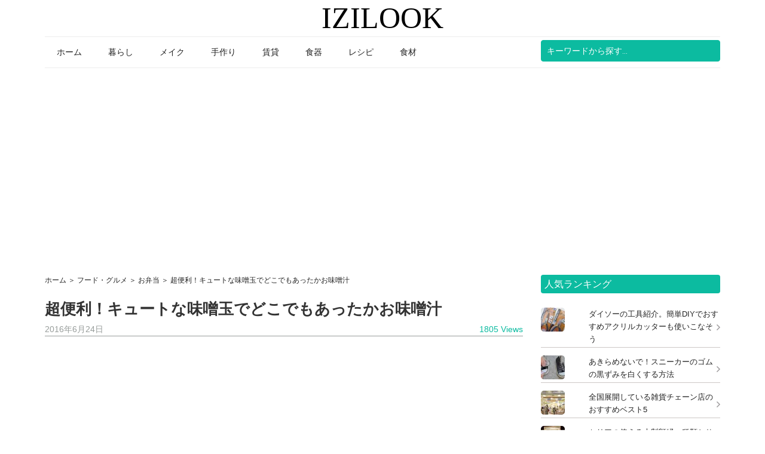

--- FILE ---
content_type: text/html; charset=UTF-8
request_url: https://izilook.com/22191
body_size: 20067
content:
<!DOCTYPE html>
<html lang="en-US">
<head >
<meta charset="UTF-8" />
<meta name="viewport" content="width=device-width, initial-scale=1" />
<meta name='robots' content='index, follow, max-image-preview:large, max-snippet:-1, max-video-preview:-1' />

	<!-- This site is optimized with the Yoast SEO plugin v21.1 - https://yoast.com/wordpress/plugins/seo/ -->
	<title>超便利！キュートな味噌玉でどこでもあったかお味噌汁 - IZILOOK</title>
	<link rel="canonical" href="https://izilook.com/22191" />
	<meta property="og:locale" content="en_US" />
	<meta property="og:type" content="article" />
	<meta property="og:title" content="超便利！キュートな味噌玉でどこでもあったかお味噌汁 - IZILOOK" />
	<meta property="og:description" content="学校や仕事場に持っていくお弁当、手軽にお味噌汁も持っていけたらいいと思いませんか？味噌玉は好みの具を入れて自分で作れちゃうインスタントのお味噌汁！お湯さえあればどこでもすぐにあったかお味噌が飲める素敵なアイデアです。味噌玉の作り方と簡単レシピをご紹介します。 毎日のお味噌汁は健康維持の秘訣 0 0 1www.jccc.on.ca 味噌にはタンパク質、ビタミンB12、ビタミンE、酵素、イソフラボンなどの体にいい成分がたくさん！食生活が欧米化し、味噌汁を飲まない人もだんだん増えてきていますが、簡単な味噌玉をフル活用したお味噌汁を取り入れて、和食生活をもう一度見直してみませんか？ 味噌玉を作る基本的な材料 0 0 3nanapi.jp 【材料　1人分】－ラップ－輪ゴム－味噌　大さじ1杯－だしの素　小さじ1/3　－刻みねぎや乾燥ワカメなどの具基本はこの通りとてもシンプル！だし入り味噌を使う場合は、だしの素の代わりにひとつまみのかつお節を加えても美味しく頂けます。ラップに包んでギュッと輪ゴムで留めるだけだから、朝の忙しい時間でもできそう！ 簡単な味噌玉のレシピ ■とろろ昆布のお味噌汁 0 0 1www.allhawaiicoffee.com 【材料】－味噌　大さじ1杯－だしの素　小さじ1/3杯－とろろ昆布　ひとつまみ－刻みねぎ　ひとつまみ【作り方】すべての材料をラップに包んでボール状にすればできあがり！ ■タマネギとじゃがいものお味噌汁 0 0 1www.gurum.biz 【材料】－味噌　大さじ1杯－だしの素　小さじ1/3－タマネギ　薄くスライスしたものを少々－じゃがいも　薄くスライスしたものを少々【作り方】ジャガイモと玉ねぎを薄くスライスしたものを電子レンジで約1分間加熱します。完全に冷めてから味噌とだしの素を合わせてボール状にすればできあがり！ ■お麩とねぎのお味噌汁 0 0 1yosidashouten.hamazo.tv 【材料】－味噌　大さじ1杯－だしの素　小さじ1/3杯－お麩　小さなものを数個－刻みねぎ　ひとつまみ【作り方】すべての材料をラップしてボール状に丸めるだけです。お麩は小さなものを使うか、細かくしたものを使いましょう！ こんな味噌玉ラッピングはいかが？ ■忙しい朝も簡単ラッピング 0 0 0okomeprince.com こちらはラップで包んだスタンダートな味噌玉ラッピングです。忙しい朝にパパッと作ってしまいたい時に最適ですね。 ■リボンを添えてちょっとキュートに 0 0 1www.beauty-co.jp 会社に持っていくならちょっとだけ可愛くラッピングしてみませんか？リボンや紐でアクセントをつけるだけでとってもキュート！ ■スプーンを添えて便利でスタイリッシュ！ 0 0 0www.mamma.coop スプーンに盛る形でラッピングをすれば、カップにお湯を注いだ時にそのまま使うことができますよね。見た目もクールでスタイリッシュ！ ■女子力全開！キャンディ―ラッピング 0 0 0weddbook.com ラップした味噌玉をカラフルなペーパーとリボンでキャンディーラッピングにしてみませんか？女子力全開で楽しいアイデアですね。 0 0 1www.jccc.on.ca 味噌にはタンパク質、ビタミンB12、ビタミンE、酵素、イソフラボンなどの体にいい成分がたくさん！食生活が欧米化し、味噌汁を飲まない人もだんだん増えてきていますが、簡単な味噌玉をフル活用したお味噌汁を取り入れて、和食生活をもう一度見直してみませんか？ 0 0 3nanapi.jp [&hellip;]" />
	<meta property="og:url" content="https://izilook.com/22191" />
	<meta property="og:site_name" content="IZILOOK" />
	<meta property="article:published_time" content="2016-06-24T10:19:44+00:00" />
	<meta property="og:image" content="https://izilook.com/izilook/uploads/2017/06/miso.jpg" />
	<meta property="og:image:width" content="270" />
	<meta property="og:image:height" content="360" />
	<meta property="og:image:type" content="image/jpeg" />
	<meta name="author" content="izi" />
	<meta name="twitter:card" content="summary_large_image" />
	<meta name="twitter:label1" content="Written by" />
	<meta name="twitter:data1" content="izi" />
	<script type="application/ld+json" class="yoast-schema-graph">{"@context":"https://schema.org","@graph":[{"@type":"WebPage","@id":"https://izilook.com/22191","url":"https://izilook.com/22191","name":"超便利！キュートな味噌玉でどこでもあったかお味噌汁 - IZILOOK","isPartOf":{"@id":"https://izilook.com/#website"},"primaryImageOfPage":{"@id":"https://izilook.com/22191#primaryimage"},"image":{"@id":"https://izilook.com/22191#primaryimage"},"thumbnailUrl":"https://izilook.com/izilook/uploads/2017/06/miso.jpg","datePublished":"2016-06-24T10:19:44+00:00","dateModified":"2016-06-24T10:19:44+00:00","author":{"@id":"https://izilook.com/#/schema/person/6538d06bfdc74ef00594d0533fc4ec80"},"breadcrumb":{"@id":"https://izilook.com/22191#breadcrumb"},"inLanguage":"en-US","potentialAction":[{"@type":"ReadAction","target":["https://izilook.com/22191"]}]},{"@type":"ImageObject","inLanguage":"en-US","@id":"https://izilook.com/22191#primaryimage","url":"https://izilook.com/izilook/uploads/2017/06/miso.jpg","contentUrl":"https://izilook.com/izilook/uploads/2017/06/miso.jpg","width":270,"height":360},{"@type":"BreadcrumbList","@id":"https://izilook.com/22191#breadcrumb","itemListElement":[{"@type":"ListItem","position":1,"name":"Home","item":"https://izilook.com/"},{"@type":"ListItem","position":2,"name":"超便利！キュートな味噌玉でどこでもあったかお味噌汁"}]},{"@type":"WebSite","@id":"https://izilook.com/#website","url":"https://izilook.com/","name":"IZILOOK","description":"","potentialAction":[{"@type":"SearchAction","target":{"@type":"EntryPoint","urlTemplate":"https://izilook.com/?s={search_term_string}"},"query-input":"required name=search_term_string"}],"inLanguage":"en-US"},{"@type":"Person","@id":"https://izilook.com/#/schema/person/6538d06bfdc74ef00594d0533fc4ec80","name":"izi","image":{"@type":"ImageObject","inLanguage":"en-US","@id":"https://izilook.com/#/schema/person/image/","url":"https://secure.gravatar.com/avatar/e4fd5b220dca403e433377aab8baaa0b?s=96&d=mm&r=g","contentUrl":"https://secure.gravatar.com/avatar/e4fd5b220dca403e433377aab8baaa0b?s=96&d=mm&r=g","caption":"izi"},"url":"https://izilook.com/author/izi"}]}</script>
	<!-- / Yoast SEO plugin. -->


<link rel='dns-prefetch' href='//static.addtoany.com' />
<link rel='dns-prefetch' href='//stats.wp.com' />
<link rel='dns-prefetch' href='//netdna.bootstrapcdn.com' />
<link rel='dns-prefetch' href='//fonts.googleapis.com' />
<link rel="alternate" type="application/rss+xml" title="IZILOOK &raquo; Feed" href="https://izilook.com/feed" />
<link rel="alternate" type="application/rss+xml" title="IZILOOK &raquo; Comments Feed" href="https://izilook.com/comments/feed" />
<link rel="alternate" type="application/rss+xml" title="IZILOOK &raquo; 超便利！キュートな味噌玉でどこでもあったかお味噌汁 Comments Feed" href="https://izilook.com/22191/feed" />
<!-- izilook.com is managing ads with Advanced Ads 2.0.16 – https://wpadvancedads.com/ --><!--noptimize--><script id="izilo-ready">
			window.advanced_ads_ready=function(e,a){a=a||"complete";var d=function(e){return"interactive"===a?"loading"!==e:"complete"===e};d(document.readyState)?e():document.addEventListener("readystatechange",(function(a){d(a.target.readyState)&&e()}),{once:"interactive"===a})},window.advanced_ads_ready_queue=window.advanced_ads_ready_queue||[];		</script>
		<!--/noptimize--><style type="text/css">
img.wp-smiley,
img.emoji {
	display: inline !important;
	border: none !important;
	box-shadow: none !important;
	height: 1em !important;
	width: 1em !important;
	margin: 0 0.07em !important;
	vertical-align: -0.1em !important;
	background: none !important;
	padding: 0 !important;
}
</style>
	<link rel='stylesheet' id='genesis-simple-share-plugin-css-css' href='https://izilook.com/izilook/plugins/genesis-simple-share/assets/css/share.min.css' type='text/css' media='all' />
<link rel='stylesheet' id='genesis-simple-share-genericons-css-css' href='https://izilook.com/izilook/plugins/genesis-simple-share/assets/css/genericons.min.css' type='text/css' media='all' />
<link rel='stylesheet' id='magazine-pro-theme-css' href='https://izilook.com/izilook/themes/magazine-pro/style.css' type='text/css' media='all' />
<link rel='stylesheet' id='wp-block-library-css' href='https://izilook.com/wp-includes/css/dist/block-library/style.min.css' type='text/css' media='all' />
<style id='wp-block-library-inline-css' type='text/css'>
.has-text-align-justify{text-align:justify;}
</style>
<link rel='stylesheet' id='jetpack-videopress-video-block-view-css' href='https://izilook.com/izilook/plugins/jetpack/jetpack_vendor/automattic/jetpack-videopress/build/block-editor/blocks/video/view.css?minify=false&#038;ver=34ae973733627b74a14e' type='text/css' media='all' />
<link rel='stylesheet' id='mediaelement-css' href='https://izilook.com/wp-includes/js/mediaelement/mediaelementplayer-legacy.min.css' type='text/css' media='all' />
<link rel='stylesheet' id='wp-mediaelement-css' href='https://izilook.com/wp-includes/js/mediaelement/wp-mediaelement.min.css' type='text/css' media='all' />
<link rel='stylesheet' id='classic-theme-styles-css' href='https://izilook.com/wp-includes/css/classic-themes.min.css' type='text/css' media='all' />
<style id='global-styles-inline-css' type='text/css'>
body{--wp--preset--color--black: #000000;--wp--preset--color--cyan-bluish-gray: #abb8c3;--wp--preset--color--white: #ffffff;--wp--preset--color--pale-pink: #f78da7;--wp--preset--color--vivid-red: #cf2e2e;--wp--preset--color--luminous-vivid-orange: #ff6900;--wp--preset--color--luminous-vivid-amber: #fcb900;--wp--preset--color--light-green-cyan: #7bdcb5;--wp--preset--color--vivid-green-cyan: #00d084;--wp--preset--color--pale-cyan-blue: #8ed1fc;--wp--preset--color--vivid-cyan-blue: #0693e3;--wp--preset--color--vivid-purple: #9b51e0;--wp--preset--gradient--vivid-cyan-blue-to-vivid-purple: linear-gradient(135deg,rgba(6,147,227,1) 0%,rgb(155,81,224) 100%);--wp--preset--gradient--light-green-cyan-to-vivid-green-cyan: linear-gradient(135deg,rgb(122,220,180) 0%,rgb(0,208,130) 100%);--wp--preset--gradient--luminous-vivid-amber-to-luminous-vivid-orange: linear-gradient(135deg,rgba(252,185,0,1) 0%,rgba(255,105,0,1) 100%);--wp--preset--gradient--luminous-vivid-orange-to-vivid-red: linear-gradient(135deg,rgba(255,105,0,1) 0%,rgb(207,46,46) 100%);--wp--preset--gradient--very-light-gray-to-cyan-bluish-gray: linear-gradient(135deg,rgb(238,238,238) 0%,rgb(169,184,195) 100%);--wp--preset--gradient--cool-to-warm-spectrum: linear-gradient(135deg,rgb(74,234,220) 0%,rgb(151,120,209) 20%,rgb(207,42,186) 40%,rgb(238,44,130) 60%,rgb(251,105,98) 80%,rgb(254,248,76) 100%);--wp--preset--gradient--blush-light-purple: linear-gradient(135deg,rgb(255,206,236) 0%,rgb(152,150,240) 100%);--wp--preset--gradient--blush-bordeaux: linear-gradient(135deg,rgb(254,205,165) 0%,rgb(254,45,45) 50%,rgb(107,0,62) 100%);--wp--preset--gradient--luminous-dusk: linear-gradient(135deg,rgb(255,203,112) 0%,rgb(199,81,192) 50%,rgb(65,88,208) 100%);--wp--preset--gradient--pale-ocean: linear-gradient(135deg,rgb(255,245,203) 0%,rgb(182,227,212) 50%,rgb(51,167,181) 100%);--wp--preset--gradient--electric-grass: linear-gradient(135deg,rgb(202,248,128) 0%,rgb(113,206,126) 100%);--wp--preset--gradient--midnight: linear-gradient(135deg,rgb(2,3,129) 0%,rgb(40,116,252) 100%);--wp--preset--duotone--dark-grayscale: url('#wp-duotone-dark-grayscale');--wp--preset--duotone--grayscale: url('#wp-duotone-grayscale');--wp--preset--duotone--purple-yellow: url('#wp-duotone-purple-yellow');--wp--preset--duotone--blue-red: url('#wp-duotone-blue-red');--wp--preset--duotone--midnight: url('#wp-duotone-midnight');--wp--preset--duotone--magenta-yellow: url('#wp-duotone-magenta-yellow');--wp--preset--duotone--purple-green: url('#wp-duotone-purple-green');--wp--preset--duotone--blue-orange: url('#wp-duotone-blue-orange');--wp--preset--font-size--small: 13px;--wp--preset--font-size--medium: 20px;--wp--preset--font-size--large: 36px;--wp--preset--font-size--x-large: 42px;--wp--preset--spacing--20: 0.44rem;--wp--preset--spacing--30: 0.67rem;--wp--preset--spacing--40: 1rem;--wp--preset--spacing--50: 1.5rem;--wp--preset--spacing--60: 2.25rem;--wp--preset--spacing--70: 3.38rem;--wp--preset--spacing--80: 5.06rem;}:where(.is-layout-flex){gap: 0.5em;}body .is-layout-flow > .alignleft{float: left;margin-inline-start: 0;margin-inline-end: 2em;}body .is-layout-flow > .alignright{float: right;margin-inline-start: 2em;margin-inline-end: 0;}body .is-layout-flow > .aligncenter{margin-left: auto !important;margin-right: auto !important;}body .is-layout-constrained > .alignleft{float: left;margin-inline-start: 0;margin-inline-end: 2em;}body .is-layout-constrained > .alignright{float: right;margin-inline-start: 2em;margin-inline-end: 0;}body .is-layout-constrained > .aligncenter{margin-left: auto !important;margin-right: auto !important;}body .is-layout-constrained > :where(:not(.alignleft):not(.alignright):not(.alignfull)){max-width: var(--wp--style--global--content-size);margin-left: auto !important;margin-right: auto !important;}body .is-layout-constrained > .alignwide{max-width: var(--wp--style--global--wide-size);}body .is-layout-flex{display: flex;}body .is-layout-flex{flex-wrap: wrap;align-items: center;}body .is-layout-flex > *{margin: 0;}:where(.wp-block-columns.is-layout-flex){gap: 2em;}.has-black-color{color: var(--wp--preset--color--black) !important;}.has-cyan-bluish-gray-color{color: var(--wp--preset--color--cyan-bluish-gray) !important;}.has-white-color{color: var(--wp--preset--color--white) !important;}.has-pale-pink-color{color: var(--wp--preset--color--pale-pink) !important;}.has-vivid-red-color{color: var(--wp--preset--color--vivid-red) !important;}.has-luminous-vivid-orange-color{color: var(--wp--preset--color--luminous-vivid-orange) !important;}.has-luminous-vivid-amber-color{color: var(--wp--preset--color--luminous-vivid-amber) !important;}.has-light-green-cyan-color{color: var(--wp--preset--color--light-green-cyan) !important;}.has-vivid-green-cyan-color{color: var(--wp--preset--color--vivid-green-cyan) !important;}.has-pale-cyan-blue-color{color: var(--wp--preset--color--pale-cyan-blue) !important;}.has-vivid-cyan-blue-color{color: var(--wp--preset--color--vivid-cyan-blue) !important;}.has-vivid-purple-color{color: var(--wp--preset--color--vivid-purple) !important;}.has-black-background-color{background-color: var(--wp--preset--color--black) !important;}.has-cyan-bluish-gray-background-color{background-color: var(--wp--preset--color--cyan-bluish-gray) !important;}.has-white-background-color{background-color: var(--wp--preset--color--white) !important;}.has-pale-pink-background-color{background-color: var(--wp--preset--color--pale-pink) !important;}.has-vivid-red-background-color{background-color: var(--wp--preset--color--vivid-red) !important;}.has-luminous-vivid-orange-background-color{background-color: var(--wp--preset--color--luminous-vivid-orange) !important;}.has-luminous-vivid-amber-background-color{background-color: var(--wp--preset--color--luminous-vivid-amber) !important;}.has-light-green-cyan-background-color{background-color: var(--wp--preset--color--light-green-cyan) !important;}.has-vivid-green-cyan-background-color{background-color: var(--wp--preset--color--vivid-green-cyan) !important;}.has-pale-cyan-blue-background-color{background-color: var(--wp--preset--color--pale-cyan-blue) !important;}.has-vivid-cyan-blue-background-color{background-color: var(--wp--preset--color--vivid-cyan-blue) !important;}.has-vivid-purple-background-color{background-color: var(--wp--preset--color--vivid-purple) !important;}.has-black-border-color{border-color: var(--wp--preset--color--black) !important;}.has-cyan-bluish-gray-border-color{border-color: var(--wp--preset--color--cyan-bluish-gray) !important;}.has-white-border-color{border-color: var(--wp--preset--color--white) !important;}.has-pale-pink-border-color{border-color: var(--wp--preset--color--pale-pink) !important;}.has-vivid-red-border-color{border-color: var(--wp--preset--color--vivid-red) !important;}.has-luminous-vivid-orange-border-color{border-color: var(--wp--preset--color--luminous-vivid-orange) !important;}.has-luminous-vivid-amber-border-color{border-color: var(--wp--preset--color--luminous-vivid-amber) !important;}.has-light-green-cyan-border-color{border-color: var(--wp--preset--color--light-green-cyan) !important;}.has-vivid-green-cyan-border-color{border-color: var(--wp--preset--color--vivid-green-cyan) !important;}.has-pale-cyan-blue-border-color{border-color: var(--wp--preset--color--pale-cyan-blue) !important;}.has-vivid-cyan-blue-border-color{border-color: var(--wp--preset--color--vivid-cyan-blue) !important;}.has-vivid-purple-border-color{border-color: var(--wp--preset--color--vivid-purple) !important;}.has-vivid-cyan-blue-to-vivid-purple-gradient-background{background: var(--wp--preset--gradient--vivid-cyan-blue-to-vivid-purple) !important;}.has-light-green-cyan-to-vivid-green-cyan-gradient-background{background: var(--wp--preset--gradient--light-green-cyan-to-vivid-green-cyan) !important;}.has-luminous-vivid-amber-to-luminous-vivid-orange-gradient-background{background: var(--wp--preset--gradient--luminous-vivid-amber-to-luminous-vivid-orange) !important;}.has-luminous-vivid-orange-to-vivid-red-gradient-background{background: var(--wp--preset--gradient--luminous-vivid-orange-to-vivid-red) !important;}.has-very-light-gray-to-cyan-bluish-gray-gradient-background{background: var(--wp--preset--gradient--very-light-gray-to-cyan-bluish-gray) !important;}.has-cool-to-warm-spectrum-gradient-background{background: var(--wp--preset--gradient--cool-to-warm-spectrum) !important;}.has-blush-light-purple-gradient-background{background: var(--wp--preset--gradient--blush-light-purple) !important;}.has-blush-bordeaux-gradient-background{background: var(--wp--preset--gradient--blush-bordeaux) !important;}.has-luminous-dusk-gradient-background{background: var(--wp--preset--gradient--luminous-dusk) !important;}.has-pale-ocean-gradient-background{background: var(--wp--preset--gradient--pale-ocean) !important;}.has-electric-grass-gradient-background{background: var(--wp--preset--gradient--electric-grass) !important;}.has-midnight-gradient-background{background: var(--wp--preset--gradient--midnight) !important;}.has-small-font-size{font-size: var(--wp--preset--font-size--small) !important;}.has-medium-font-size{font-size: var(--wp--preset--font-size--medium) !important;}.has-large-font-size{font-size: var(--wp--preset--font-size--large) !important;}.has-x-large-font-size{font-size: var(--wp--preset--font-size--x-large) !important;}
.wp-block-navigation a:where(:not(.wp-element-button)){color: inherit;}
:where(.wp-block-columns.is-layout-flex){gap: 2em;}
.wp-block-pullquote{font-size: 1.5em;line-height: 1.6;}
</style>
<link rel='stylesheet' id='font-awesome-css' href='//netdna.bootstrapcdn.com/font-awesome/4.1.0/css/font-awesome.css' type='text/css' media='screen' />
<link rel='stylesheet' id='dashicons-css' href='https://izilook.com/wp-includes/css/dashicons.min.css' type='text/css' media='all' />
<link rel='stylesheet' id='google-fonts-css' href='//fonts.googleapis.com/css?family=Roboto%3A300%2C400%7CRaleway%3A400%2C500%2C900&#038;ver=3.1' type='text/css' media='all' />
<link rel='stylesheet' id='addtoany-css' href='https://izilook.com/izilook/plugins/add-to-any/addtoany.min.css' type='text/css' media='all' />
<link rel='stylesheet' id='jetpack_css-css' href='https://izilook.com/izilook/plugins/jetpack/css/jetpack.css' type='text/css' media='all' />
<link rel="https://api.w.org/" href="https://izilook.com/wp-json/" /><link rel="alternate" type="application/json" href="https://izilook.com/wp-json/wp/v2/posts/22191" /><link rel="EditURI" type="application/rsd+xml" title="RSD" href="https://izilook.com/xmlrpc.php?rsd" />
<link rel="wlwmanifest" type="application/wlwmanifest+xml" href="https://izilook.com/wp-includes/wlwmanifest.xml" />
<meta name="generator" content="WordPress 6.1.3" />
<link rel='shortlink' href='https://izilook.com/?p=22191' />
<style type="text/css">span.crp_title {margin-left:79px}</style>
<style>
.scroll-back-to-top-wrapper {
    position: fixed;
	opacity: 0;
	visibility: hidden;
	overflow: hidden;
	text-align: center;
	z-index: 99999999;
    background-color: #777777;
	color: #eeeeee;
	width: 40px;
	height: 38px;
	line-height: 38px;
	right: 20px;
	bottom: 20px;
	padding-top: 2px;
	border-top-left-radius: 4px;
	border-top-right-radius: 4px;
	border-bottom-right-radius: 4px;
	border-bottom-left-radius: 4px;
	-webkit-transition: all 0.5s ease-in-out;
	-moz-transition: all 0.5s ease-in-out;
	-ms-transition: all 0.5s ease-in-out;
	-o-transition: all 0.5s ease-in-out;
	transition: all 0.5s ease-in-out;
}
.scroll-back-to-top-wrapper:hover {
	background-color: #888888;
  color: #eeeeee;
}
.scroll-back-to-top-wrapper.show {
    visibility:visible;
    cursor:pointer;
	opacity: 0.8;
}
.scroll-back-to-top-wrapper i.fa {
	line-height: inherit;
}
.scroll-back-to-top-wrapper .fa-lg {
	vertical-align: 0;
}
</style>	<style>img#wpstats{display:none}</style>
		<link rel="icon" href="https://izilook.com/izilook/themes/magazine-pro/images/favicon.ico" />
<link rel="pingback" href="https://izilook.com/xmlrpc.php" />
<meta  name="theme-color" content="#0CBBA0" />
<!-- Google Tag Manager -->
<script>(function(w,d,s,l,i){w[l]=w[l]||[];w[l].push({'gtm.start':
new Date().getTime(),event:'gtm.js'});var f=d.getElementsByTagName(s)[0],
j=d.createElement(s),dl=l!='dataLayer'?'&l='+l:'';j.async=true;j.src=
'https://www.googletagmanager.com/gtm.js?id='+i+dl;f.parentNode.insertBefore(j,f);
})(window,document,'script','dataLayer','GTM-KNK3RCJ');</script>
<!-- End Google Tag Manager -->
<script data-ad-client="ca-pub-6563083246009805" async src="https://pagead2.googlesyndication.com/pagead/js/adsbygoogle.js"></script>
<script data-ad-client="ca-pub-6563083246009805" async src="https://pagead2.googlesyndication.com/pagead/js/adsbygoogle.js"></script>
<!-- GAM -->
<!--Code stylesheet header-->
<!--Code header-->

<script async src="https://securepubads.g.doubleclick.net/tag/js/gpt.js"></script>
<script>
  window.googletag = window.googletag || {cmd: []};
  var gptAdSlots = [];
  googletag.cmd.push(function() {   
        var mapping1 = googletag.sizeMapping().
        addSize([992, 0], [728,90]). // desktop
        addSize([640, 0], [336, 280]). // tablet
        addSize([320, 0], [336, 280]). // mobile
        build();
        var mapping2 = googletag.sizeMapping().
        addSize([980, 0], [[728, 280]]). // desktop
        addSize([640, 0], [[336, 280]]). // tablet
        addSize([320, 0], [[336, 280]]). // mobile
        build();
        gptAdSlots[0]=googletag.defineSlot('/93656639,22516509082/izilook/izilook.com_anchor', [970, 100], 'div-gpt-ad-1628241293786-0').addService(googletag.pubads());
        gptAdSlots[1]=googletag.defineSlot('/93656639,22516509082/izilook/izilook.com_footer_336x280', [336, 280], 'div-gpt-ad-1628241301052-0').addService(googletag.pubads());
        gptAdSlots[2]=googletag.defineSlot('/93656639,22516509082/izilook/izilook.com_mid_336x280', [336, 280], 'div-gpt-ad-1628241314801-0').addService(googletag.pubads());
        gptAdSlots[3]=googletag.defineSlot('/93656639,22516509082/izilook/izilook.com_header_res', [[300, 250], [728, 90], [336, 280]], 'div-gpt-ad-1628241308160-0').defineSizeMapping(mapping1).addService(googletag.pubads());
        gptAdSlots[5]=googletag.defineSlot('/93656639,22516509082/izilook/izilook.com_title_res', [[336, 280], [300, 250], [728, 90]], 'div-gpt-ad-1628241328058-0').defineSizeMapping(mapping1).addService(googletag.pubads());
        gptAdSlots[7]=googletag.defineSlot('/93656639,22516509082/Izilook.com/izilook.com_inpage_res2', [[300, 250], [336, 280], [728, 280]], 'div-gpt-ad-1631010932968-0').defineSizeMapping(mapping2).addService(googletag.pubads());
        gptAdSlots[8]=googletag.defineSlot('/93656639,22516509082/Izilook.com/izilook.com_inpage_res3', [[728, 280], [300, 250], [336, 280]], 'div-gpt-ad-1631010939435-0').defineSizeMapping(mapping2).addService(googletag.pubads());
        gptAdSlots[9]=googletag.defineSlot('/93656639,22516509082/Izilook.com/izilook.com_inpage_res4', [[728, 280], [300, 250], [336, 280]], 'div-gpt-ad-1631010966468-0').defineSizeMapping(mapping2).addService(googletag.pubads());
        gptAdSlots[14]=googletag.defineSlot('/93656639,22516509082/Izilook.com/izilook.com_336x280_right1', [336, 280], 'div-gpt-ad-1631075339009-0').addService(googletag.pubads());
        googletag.pubads().enableSingleRequest();
        googletag.enableServices();
  });
</script>      <meta name="onesignal" content="wordpress-plugin"/>
            <script>

      window.OneSignalDeferred = window.OneSignalDeferred || [];

      OneSignalDeferred.push(function(OneSignal) {
        var oneSignal_options = {};
        window._oneSignalInitOptions = oneSignal_options;

        oneSignal_options['serviceWorkerParam'] = { scope: '/' };
oneSignal_options['serviceWorkerPath'] = 'OneSignalSDKWorker.js.php';

        OneSignal.Notifications.setDefaultUrl("https://izilook.com");

        oneSignal_options['wordpress'] = true;
oneSignal_options['appId'] = '6c21c9ca-b314-4311-a7c8-3bd0abe42654';
oneSignal_options['allowLocalhostAsSecureOrigin'] = true;
oneSignal_options['welcomeNotification'] = { };
oneSignal_options['welcomeNotification']['title'] = "";
oneSignal_options['welcomeNotification']['message'] = "";
oneSignal_options['path'] = "https://izilook.com/izilook/plugins/onesignal-free-web-push-notifications/sdk_files/";
oneSignal_options['safari_web_id'] = "web.onesignal.auto.337e82fd-eeda-48f8-8fe5-d2f6dec774c2";
oneSignal_options['promptOptions'] = { };
oneSignal_options['notifyButton'] = { };
oneSignal_options['notifyButton']['enable'] = true;
oneSignal_options['notifyButton']['position'] = 'bottom-right';
oneSignal_options['notifyButton']['theme'] = 'default';
oneSignal_options['notifyButton']['size'] = 'medium';
oneSignal_options['notifyButton']['displayPredicate'] = function() {
              return !OneSignal.User.PushSubscription.optedIn;
            };
oneSignal_options['notifyButton']['showCredit'] = false;
oneSignal_options['notifyButton']['text'] = {};
oneSignal_options['notifyButton']['text']['message.action.subscribed'] = 'ご購読いただき、ありがとうございます。';
              OneSignal.init(window._oneSignalInitOptions);
              OneSignal.Slidedown.promptPush()      });

      function documentInitOneSignal() {
        var oneSignal_elements = document.getElementsByClassName("OneSignal-prompt");

        var oneSignalLinkClickHandler = function(event) { OneSignal.Notifications.requestPermission(); event.preventDefault(); };        for(var i = 0; i < oneSignal_elements.length; i++)
          oneSignal_elements[i].addEventListener('click', oneSignalLinkClickHandler, false);
      }

      if (document.readyState === 'complete') {
           documentInitOneSignal();
      }
      else {
           window.addEventListener("load", function(event){
               documentInitOneSignal();
          });
      }
    </script>
			<style type="text/css">
				/* If html does not have either class, do not show lazy loaded images. */
				html:not( .jetpack-lazy-images-js-enabled ):not( .js ) .jetpack-lazy-image {
					display: none;
				}
			</style>
			<script>
				document.documentElement.classList.add(
					'jetpack-lazy-images-js-enabled'
				);
			</script>
				<style type="text/css" id="wp-custom-css">
			.entry-content a {
    color: #0085cd!important;
}
.photo-thumb-container span {
    display: initial!important;
}
span.crp_title 
	{top:inherit !important;
transform: translate(0, -250%)!important;}
@media screen and (max-width:768px) {
	span.crp_title 
	{
transform: translate(0, -150%)!important;}
}		</style>
		</head>
<body class="post-template-default single single-post postid-22191 single-format-standard content-sidebar genesis-breadcrumbs-visible genesis-footer-widgets-hidden aa-prefix-izilo-"><svg xmlns="http://www.w3.org/2000/svg" viewBox="0 0 0 0" width="0" height="0" focusable="false" role="none" style="visibility: hidden; position: absolute; left: -9999px; overflow: hidden;" ><defs><filter id="wp-duotone-dark-grayscale"><feColorMatrix color-interpolation-filters="sRGB" type="matrix" values=" .299 .587 .114 0 0 .299 .587 .114 0 0 .299 .587 .114 0 0 .299 .587 .114 0 0 " /><feComponentTransfer color-interpolation-filters="sRGB" ><feFuncR type="table" tableValues="0 0.49803921568627" /><feFuncG type="table" tableValues="0 0.49803921568627" /><feFuncB type="table" tableValues="0 0.49803921568627" /><feFuncA type="table" tableValues="1 1" /></feComponentTransfer><feComposite in2="SourceGraphic" operator="in" /></filter></defs></svg><svg xmlns="http://www.w3.org/2000/svg" viewBox="0 0 0 0" width="0" height="0" focusable="false" role="none" style="visibility: hidden; position: absolute; left: -9999px; overflow: hidden;" ><defs><filter id="wp-duotone-grayscale"><feColorMatrix color-interpolation-filters="sRGB" type="matrix" values=" .299 .587 .114 0 0 .299 .587 .114 0 0 .299 .587 .114 0 0 .299 .587 .114 0 0 " /><feComponentTransfer color-interpolation-filters="sRGB" ><feFuncR type="table" tableValues="0 1" /><feFuncG type="table" tableValues="0 1" /><feFuncB type="table" tableValues="0 1" /><feFuncA type="table" tableValues="1 1" /></feComponentTransfer><feComposite in2="SourceGraphic" operator="in" /></filter></defs></svg><svg xmlns="http://www.w3.org/2000/svg" viewBox="0 0 0 0" width="0" height="0" focusable="false" role="none" style="visibility: hidden; position: absolute; left: -9999px; overflow: hidden;" ><defs><filter id="wp-duotone-purple-yellow"><feColorMatrix color-interpolation-filters="sRGB" type="matrix" values=" .299 .587 .114 0 0 .299 .587 .114 0 0 .299 .587 .114 0 0 .299 .587 .114 0 0 " /><feComponentTransfer color-interpolation-filters="sRGB" ><feFuncR type="table" tableValues="0.54901960784314 0.98823529411765" /><feFuncG type="table" tableValues="0 1" /><feFuncB type="table" tableValues="0.71764705882353 0.25490196078431" /><feFuncA type="table" tableValues="1 1" /></feComponentTransfer><feComposite in2="SourceGraphic" operator="in" /></filter></defs></svg><svg xmlns="http://www.w3.org/2000/svg" viewBox="0 0 0 0" width="0" height="0" focusable="false" role="none" style="visibility: hidden; position: absolute; left: -9999px; overflow: hidden;" ><defs><filter id="wp-duotone-blue-red"><feColorMatrix color-interpolation-filters="sRGB" type="matrix" values=" .299 .587 .114 0 0 .299 .587 .114 0 0 .299 .587 .114 0 0 .299 .587 .114 0 0 " /><feComponentTransfer color-interpolation-filters="sRGB" ><feFuncR type="table" tableValues="0 1" /><feFuncG type="table" tableValues="0 0.27843137254902" /><feFuncB type="table" tableValues="0.5921568627451 0.27843137254902" /><feFuncA type="table" tableValues="1 1" /></feComponentTransfer><feComposite in2="SourceGraphic" operator="in" /></filter></defs></svg><svg xmlns="http://www.w3.org/2000/svg" viewBox="0 0 0 0" width="0" height="0" focusable="false" role="none" style="visibility: hidden; position: absolute; left: -9999px; overflow: hidden;" ><defs><filter id="wp-duotone-midnight"><feColorMatrix color-interpolation-filters="sRGB" type="matrix" values=" .299 .587 .114 0 0 .299 .587 .114 0 0 .299 .587 .114 0 0 .299 .587 .114 0 0 " /><feComponentTransfer color-interpolation-filters="sRGB" ><feFuncR type="table" tableValues="0 0" /><feFuncG type="table" tableValues="0 0.64705882352941" /><feFuncB type="table" tableValues="0 1" /><feFuncA type="table" tableValues="1 1" /></feComponentTransfer><feComposite in2="SourceGraphic" operator="in" /></filter></defs></svg><svg xmlns="http://www.w3.org/2000/svg" viewBox="0 0 0 0" width="0" height="0" focusable="false" role="none" style="visibility: hidden; position: absolute; left: -9999px; overflow: hidden;" ><defs><filter id="wp-duotone-magenta-yellow"><feColorMatrix color-interpolation-filters="sRGB" type="matrix" values=" .299 .587 .114 0 0 .299 .587 .114 0 0 .299 .587 .114 0 0 .299 .587 .114 0 0 " /><feComponentTransfer color-interpolation-filters="sRGB" ><feFuncR type="table" tableValues="0.78039215686275 1" /><feFuncG type="table" tableValues="0 0.94901960784314" /><feFuncB type="table" tableValues="0.35294117647059 0.47058823529412" /><feFuncA type="table" tableValues="1 1" /></feComponentTransfer><feComposite in2="SourceGraphic" operator="in" /></filter></defs></svg><svg xmlns="http://www.w3.org/2000/svg" viewBox="0 0 0 0" width="0" height="0" focusable="false" role="none" style="visibility: hidden; position: absolute; left: -9999px; overflow: hidden;" ><defs><filter id="wp-duotone-purple-green"><feColorMatrix color-interpolation-filters="sRGB" type="matrix" values=" .299 .587 .114 0 0 .299 .587 .114 0 0 .299 .587 .114 0 0 .299 .587 .114 0 0 " /><feComponentTransfer color-interpolation-filters="sRGB" ><feFuncR type="table" tableValues="0.65098039215686 0.40392156862745" /><feFuncG type="table" tableValues="0 1" /><feFuncB type="table" tableValues="0.44705882352941 0.4" /><feFuncA type="table" tableValues="1 1" /></feComponentTransfer><feComposite in2="SourceGraphic" operator="in" /></filter></defs></svg><svg xmlns="http://www.w3.org/2000/svg" viewBox="0 0 0 0" width="0" height="0" focusable="false" role="none" style="visibility: hidden; position: absolute; left: -9999px; overflow: hidden;" ><defs><filter id="wp-duotone-blue-orange"><feColorMatrix color-interpolation-filters="sRGB" type="matrix" values=" .299 .587 .114 0 0 .299 .587 .114 0 0 .299 .587 .114 0 0 .299 .587 .114 0 0 " /><feComponentTransfer color-interpolation-filters="sRGB" ><feFuncR type="table" tableValues="0.098039215686275 1" /><feFuncG type="table" tableValues="0 0.66274509803922" /><feFuncB type="table" tableValues="0.84705882352941 0.41960784313725" /><feFuncA type="table" tableValues="1 1" /></feComponentTransfer><feComposite in2="SourceGraphic" operator="in" /></filter></defs></svg><div class="site-container"><header class="site-header"><div class="wrap"><div class="title-area"><p class="site-title"><a href="https://izilook.com/">IZILOOK</a></p></div><div class="widget-area header-widget-area"><section id="search-2" class="widget widget_search"><div class="widget-wrap"><form class="search-form" method="get" action="https://izilook.com/" role="search"><input class="search-form-input" type="search" name="s" id="searchform-1" placeholder="キーワードから探す..."><input class="search-form-submit" type="submit" value="Search"><meta content="https://izilook.com/?s={s}"></form></div></section>
</div></div></header><nav class="nav-secondary" aria-label="Secondary"><div class="wrap"><ul id="menu-main" class="menu genesis-nav-menu menu-secondary"><li id="menu-item-135" class="menu-item menu-item-type-custom menu-item-object-custom menu-item-home menu-item-135"><a href="https://izilook.com"><span >ホーム</span></a></li>
<li id="menu-item-268" class="menu-item menu-item-type-taxonomy menu-item-object-category menu-item-268"><a href="https://izilook.com/lifestyle"><span >暮らし</span></a></li>
<li id="menu-item-269" class="menu-item menu-item-type-taxonomy menu-item-object-category menu-item-269"><a href="https://izilook.com/makeup"><span >メイク</span></a></li>
<li id="menu-item-270" class="menu-item menu-item-type-taxonomy menu-item-object-category menu-item-270"><a href="https://izilook.com/handmade"><span >手作り</span></a></li>
<li id="menu-item-271" class="menu-item menu-item-type-taxonomy menu-item-object-category menu-item-271"><a href="https://izilook.com/house/rent"><span >賃貸</span></a></li>
<li id="menu-item-273" class="menu-item menu-item-type-taxonomy menu-item-object-category menu-item-273"><a href="https://izilook.com/sundries/tableware"><span >食器</span></a></li>
<li id="menu-item-274" class="menu-item menu-item-type-taxonomy menu-item-object-category current-post-ancestor current-menu-parent current-post-parent menu-item-274"><a href="https://izilook.com/food/recipe"><span >レシピ</span></a></li>
<li id="menu-item-275" class="menu-item menu-item-type-taxonomy menu-item-object-category menu-item-275"><a href="https://izilook.com/food/foodstuff"><span >食材</span></a></li>
<li class="right search"><form class="search-form" method="get" action="https://izilook.com/" role="search"><input class="search-form-input" type="search" name="s" id="searchform-2" placeholder="キーワードから探す..."><input class="search-form-submit" type="submit" value="Search"><meta content="https://izilook.com/?s={s}"></form></li></ul></div></nav><!-- Ezoic - top banner - top_of_page -->
<div id="ezoic-pub-ad-placeholder-101">
<br>
<center>
<script async src="https://pagead2.googlesyndication.com/pagead/js/adsbygoogle.js?client=ca-pub-6563083246009805"
     crossorigin="anonymous"></script>
<!-- Izi - Header -->
<ins class="adsbygoogle"
     style="display:block"
     data-ad-client="ca-pub-6563083246009805"
     data-ad-slot="7546684150"
     data-ad-format="auto"
     data-full-width-responsive="true"></ins>
<script>
     (adsbygoogle = window.adsbygoogle || []).push({});
</script>
</center>
</div>
<!-- End Ezoic - top banner - top_of_page --><div class="site-inner"><div class="content-sidebar-wrap"><main class="content"><div class="breadcrumb"><span class="breadcrumb-link-wrap"><a class="breadcrumb-link" href="https://izilook.com/"><span class="breadcrumb-link-text-wrap">ホーム</span></a><meta ></span> ＞ <span class="breadcrumb-link-wrap"><a class="breadcrumb-link" href="https://izilook.com/food"><span class="breadcrumb-link-text-wrap">フード・グルメ</span></a><meta ></span> ＞ <span class="breadcrumb-link-wrap"><a class="breadcrumb-link" href="https://izilook.com/food/lunch"><span class="breadcrumb-link-text-wrap">お弁当</span></a><meta ></span> ＞ 超便利！キュートな味噌玉でどこでもあったかお味噌汁</div><article class="post-22191 post type-post status-publish format-standard has-post-thumbnail category-lunch category-recipe entry" aria-label="超便利！キュートな味噌玉でどこでもあったかお味噌汁"><header class="entry-header"><h1 class="entry-title">超便利！キュートな味噌玉でどこでもあったかお味噌汁</h1>
<p class="entry-meta"><time class="entry-time">2016年6月24日</time><span class="ja_post_view" >1805 Views</span></p></header><div class="entry-content"><div class="izilo-before-content-1" id="izilo-3446060884"><script async src="https://pagead2.googlesyndication.com/pagead/js/adsbygoogle.js?client=ca-pub-6563083246009805"
     crossorigin="anonymous"></script>
<!-- Izi - After title -->
<ins class="adsbygoogle"
     style="display:block"
     data-ad-client="ca-pub-6563083246009805"
     data-ad-slot="4578929407"
     data-ad-format="auto"
     data-full-width-responsive="true"></ins>
<script>
     (adsbygoogle = window.adsbygoogle || []).push({});
</script></div><div class="addtoany_share_save_container addtoany_content addtoany_content_top"><div class="a2a_kit a2a_kit_size_32 addtoany_list" data-a2a-url="https://izilook.com/22191" data-a2a-title="超便利！キュートな味噌玉でどこでもあったかお味噌汁"><a class="a2a_button_facebook" href="https://www.addtoany.com/add_to/facebook?linkurl=https%3A%2F%2Fizilook.com%2F22191&amp;linkname=%E8%B6%85%E4%BE%BF%E5%88%A9%EF%BC%81%E3%82%AD%E3%83%A5%E3%83%BC%E3%83%88%E3%81%AA%E5%91%B3%E5%99%8C%E7%8E%89%E3%81%A7%E3%81%A9%E3%81%93%E3%81%A7%E3%82%82%E3%81%82%E3%81%A3%E3%81%9F%E3%81%8B%E3%81%8A%E5%91%B3%E5%99%8C%E6%B1%81" title="Facebook" rel="nofollow noopener" target="_blank"></a><a class="a2a_button_twitter" href="https://www.addtoany.com/add_to/twitter?linkurl=https%3A%2F%2Fizilook.com%2F22191&amp;linkname=%E8%B6%85%E4%BE%BF%E5%88%A9%EF%BC%81%E3%82%AD%E3%83%A5%E3%83%BC%E3%83%88%E3%81%AA%E5%91%B3%E5%99%8C%E7%8E%89%E3%81%A7%E3%81%A9%E3%81%93%E3%81%A7%E3%82%82%E3%81%82%E3%81%A3%E3%81%9F%E3%81%8B%E3%81%8A%E5%91%B3%E5%99%8C%E6%B1%81" title="Twitter" rel="nofollow noopener" target="_blank"></a><a class="a2a_button_hatena" href="https://www.addtoany.com/add_to/hatena?linkurl=https%3A%2F%2Fizilook.com%2F22191&amp;linkname=%E8%B6%85%E4%BE%BF%E5%88%A9%EF%BC%81%E3%82%AD%E3%83%A5%E3%83%BC%E3%83%88%E3%81%AA%E5%91%B3%E5%99%8C%E7%8E%89%E3%81%A7%E3%81%A9%E3%81%93%E3%81%A7%E3%82%82%E3%81%82%E3%81%A3%E3%81%9F%E3%81%8B%E3%81%8A%E5%91%B3%E5%99%8C%E6%B1%81" title="Hatena" rel="nofollow noopener" target="_blank"></a><a class="a2a_button_line" href="https://www.addtoany.com/add_to/line?linkurl=https%3A%2F%2Fizilook.com%2F22191&amp;linkname=%E8%B6%85%E4%BE%BF%E5%88%A9%EF%BC%81%E3%82%AD%E3%83%A5%E3%83%BC%E3%83%88%E3%81%AA%E5%91%B3%E5%99%8C%E7%8E%89%E3%81%A7%E3%81%A9%E3%81%93%E3%81%A7%E3%82%82%E3%81%82%E3%81%A3%E3%81%9F%E3%81%8B%E3%81%8A%E5%91%B3%E5%99%8C%E6%B1%81" title="Line" rel="nofollow noopener" target="_blank"></a><a class="a2a_button_whatsapp" href="https://www.addtoany.com/add_to/whatsapp?linkurl=https%3A%2F%2Fizilook.com%2F22191&amp;linkname=%E8%B6%85%E4%BE%BF%E5%88%A9%EF%BC%81%E3%82%AD%E3%83%A5%E3%83%BC%E3%83%88%E3%81%AA%E5%91%B3%E5%99%8C%E7%8E%89%E3%81%A7%E3%81%A9%E3%81%93%E3%81%A7%E3%82%82%E3%81%82%E3%81%A3%E3%81%9F%E3%81%8B%E3%81%8A%E5%91%B3%E5%99%8C%E6%B1%81" title="WhatsApp" rel="nofollow noopener" target="_blank"></a><a class="a2a_button_mixi" href="https://www.addtoany.com/add_to/mixi?linkurl=https%3A%2F%2Fizilook.com%2F22191&amp;linkname=%E8%B6%85%E4%BE%BF%E5%88%A9%EF%BC%81%E3%82%AD%E3%83%A5%E3%83%BC%E3%83%88%E3%81%AA%E5%91%B3%E5%99%8C%E7%8E%89%E3%81%A7%E3%81%A9%E3%81%93%E3%81%A7%E3%82%82%E3%81%82%E3%81%A3%E3%81%9F%E3%81%8B%E3%81%8A%E5%91%B3%E5%99%8C%E6%B1%81" title="Mixi" rel="nofollow noopener" target="_blank"></a><a class="a2a_button_twitter_tweet addtoany_special_service" data-url="https://izilook.com/22191" data-text="超便利！キュートな味噌玉でどこでもあったかお味噌汁"></a><a class="a2a_button_facebook_like addtoany_special_service" data-layout="button" data-href="https://izilook.com/22191"></a><a class="a2a_dd addtoany_share_save addtoany_share" href="https://www.addtoany.com/share"></a></div></div><div class="share-before share-filled share-small" id="share-before-22191"><div class="googlePlus" id="googleplus-before-22191" data-url="https://izilook.com/22191" data-urlalt="https://izilook.com/?p=22191" data-text="超便利！キュートな味噌玉でどこでもあったかお味噌汁" data-title="Share" data-reader="Share on Google Plus" data-count="%s shares on Google Plus"></div><div class="facebook" id="facebook-before-22191" data-url="https://izilook.com/22191" data-urlalt="https://izilook.com/?p=22191" data-text="超便利！キュートな味噌玉でどこでもあったかお味噌汁" data-title="Share" data-reader="Share on Facebook" data-count="%s shares on Facebook"></div><div class="twitter" id="twitter-before-22191" data-url="https://izilook.com/22191" data-urlalt="https://izilook.com/?p=22191" data-text="超便利！キュートな味噌玉でどこでもあったかお味噌汁" data-title="Share" data-reader="Share this" data-count="%s Shares"></div><div class="pinterest" id="pinterest-before-22191" data-url="https://izilook.com/22191" data-urlalt="https://izilook.com/?p=22191" data-text="超便利！キュートな味噌玉でどこでもあったかお味噌汁" data-title="Pin" data-reader="Pin this" data-count="%s Pins"></div><div class="linkedin" id="linkedin-before-22191" data-url="https://izilook.com/22191" data-urlalt="https://izilook.com/?p=22191" data-text="超便利！キュートな味噌玉でどこでもあったかお味噌汁" data-title="Share" data-reader="Share on LinkedIn" data-count="%s shares on LinkedIn"></div><div class="stumbleupon" id="stumbleupon-before-22191" data-url="https://izilook.com/22191" data-urlalt="https://izilook.com/?p=22191" data-text="超便利！キュートな味噌玉でどこでもあったかお味噌汁" data-title="Share" data-reader="Share on StumbleUpon" data-count="%s shares on StumbleUpon"></div></div>
			<script type='text/javascript'>
				jQuery(document).ready(function($) {
					$('#googleplus-before-22191').sharrre({
										  share: {
										    googlePlus: true
										  },
										  urlCurl: 'https://izilook.com/izilook/plugins/genesis-simple-share/assets/js/sharrre/sharrre.php',
										  enableHover: false,
										  enableTracking: true,
										  
										  buttons: {  },
										  click: function(api, options){
										    api.simulateClick();
										    api.openPopup('googlePlus');
										  }
										});
$('#facebook-before-22191').sharrre({
										  share: {
										    facebook: true
										  },
										  urlCurl: 'https://izilook.com/izilook/plugins/genesis-simple-share/assets/js/sharrre/sharrre.php',
										  enableHover: false,
										  enableTracking: true,
										  disableCount: true,
										  buttons: {  },
										  click: function(api, options){
										    api.simulateClick();
										    api.openPopup('facebook');
										  }
										});
$('#twitter-before-22191').sharrre({
										  share: {
										    twitter: true
										  },
										  urlCurl: 'https://izilook.com/izilook/plugins/genesis-simple-share/assets/js/sharrre/sharrre.php',
										  enableHover: false,
										  enableTracking: true,
										  
										  buttons: {  },
										  click: function(api, options){
										    api.simulateClick();
										    api.openPopup('twitter');
										  }
										});
$('#pinterest-before-22191').sharrre({
										  share: {
										    pinterest: true
										  },
										  urlCurl: 'https://izilook.com/izilook/plugins/genesis-simple-share/assets/js/sharrre/sharrre.php',
										  enableHover: false,
										  enableTracking: true,
										  
										  buttons: {  pinterest: { media: 'https://izilook.com/izilook/uploads/2017/06/miso.jpg', description: '超便利！キュートな味噌玉でどこでもあったかお味噌汁' } },
										  click: function(api, options){
										    api.simulateClick();
										    api.openPopup('pinterest');
										  }
										});
$('#linkedin-before-22191').sharrre({
										  share: {
										    linkedin: true
										  },
										  urlCurl: 'https://izilook.com/izilook/plugins/genesis-simple-share/assets/js/sharrre/sharrre.php',
										  enableHover: false,
										  enableTracking: true,
										  
										  buttons: {  },
										  click: function(api, options){
										    api.simulateClick();
										    api.openPopup('linkedin');
										  }
										});
$('#stumbleupon-before-22191').sharrre({
										  share: {
										    stumbleupon: true
										  },
										  urlCurl: 'https://izilook.com/izilook/plugins/genesis-simple-share/assets/js/sharrre/sharrre.php',
										  enableHover: false,
										  enableTracking: true,
										  
										  buttons: {  },
										  click: function(api, options){
										    api.simulateClick();
										    api.openPopup('stumbleupon');
										  }
										});

				});
		</script><p class="mt20 lh15" itemprop="description">学校や仕事場に持っていくお弁当、手軽にお味噌汁も持っていけたらいいと思いませんか？味噌玉は好みの具を入れて自分で作れちゃうインスタントのお味噌汁！お湯さえあればどこでもすぐにあったかお味噌が飲める素敵なアイデアです。味噌玉の作り方と簡単レシピをご紹介します。</p><div class="mt20" itemprop="articleBody">
            <div class="article-heading-container">
    <h2 class="article-heading">毎日のお味噌汁は健康維持の秘訣</h2>
  </div>

          <div class="article-photo-container cf horizontally">
<div class="photo-thumb-container"><div class="photo-thumb pos-rel o-hidden t-center">
<img decoding="async" alt="Miso" class="image-photo-thumb js-article-image jetpack-lazy-image" src="http://www.jccc.on.ca/assets/images/miso.jpg" width="348" data-lazy-src="http://www.jccc.on.ca/assets/images/miso.jpg?is-pending-load=1" srcset="[data-uri]"><noscript><img data-lazy-fallback="1" decoding="async" alt="Miso" class="image-photo-thumb js-article-image" src="http://www.jccc.on.ca/assets/images/miso.jpg" width="348" /></noscript>
  <i class="icon-like-green-large"></i>
  <span class="photo-176599-like-count">0</span>


  <i class="icon-like-pink-large"></i>
  <span class="photo-176599-like-count">0</span>

<i class="icon-scrapbook-green-large"></i><span id="photo-176599-scrapbook-count">1</span>www.jccc.on.ca
</div></div>
<p class="article-photo-txt">味噌にはタンパク質、ビタミンB12、ビタミンE、酵素、イソフラボンなどの体にいい成分がたくさん！食生活が欧米化し、味噌汁を飲まない人もだんだん増えてきていますが、簡単な味噌玉をフル活用したお味噌汁を取り入れて、和食生活をもう一度見直してみませんか？</p>
</div>
            <div class="article-heading-container">
    <h2 class="article-heading">味噌玉を作る基本的な材料</h2>
  </div>

          <div class="article-photo-container cf vertically">
<div class="photo-thumb-container"><div class="photo-thumb pos-rel o-hidden t-center">
<img decoding="async" alt="20130130103030 510877b6b44c7" class="image-photo-thumb js-article-image jetpack-lazy-image" src="http://p.cdnanapi.com/r/2013/01/30/10/20130130103030_510877b6b44c7.jpg?quality=85&amp;size=650" width="696" data-lazy-src="http://p.cdnanapi.com/r/2013/01/30/10/20130130103030_510877b6b44c7.jpg?quality=85&amp;size=650&amp;is-pending-load=1" srcset="[data-uri]"><noscript><img data-lazy-fallback="1" decoding="async" alt="20130130103030 510877b6b44c7" class="image-photo-thumb js-article-image" src="http://p.cdnanapi.com/r/2013/01/30/10/20130130103030_510877b6b44c7.jpg?quality=85&amp;size=650" width="696" /></noscript>
  <i class="icon-like-green-large"></i>
  <span class="photo-176600-like-count">0</span>


  <i class="icon-like-pink-large"></i>
  <span class="photo-176600-like-count">0</span>

<i class="icon-scrapbook-green-large"></i><span id="photo-176600-scrapbook-count">3</span>nanapi.jp
</div></div>
<p class="article-photo-txt">【材料　1人分】<br />－ラップ<br />－輪ゴム<br />－味噌　大さじ1杯<br />－だしの素　小さじ1/3　<br />－刻みねぎや乾燥ワカメなどの具<br /><br />基本はこの通りとてもシンプル！だし入り味噌を使う場合は、だしの素の代わりにひとつまみのかつお節を加えても美味しく頂けます。ラップに包んでギュッと輪ゴムで留めるだけだから、朝の忙しい時間でもできそう！</p>
</div>
            <div class="article-heading-container">
    <h2 class="article-heading">簡単な味噌玉のレシピ</h2>
  </div>

          <div class="article-photo-container cf vertically">
<h3 class="article-photo-heading">■とろろ昆布のお味噌汁</h3>
<div class="photo-thumb-container"><div class="photo-thumb pos-rel o-hidden t-center">
<img decoding="async" alt="Tororokonbu" class="image-photo-thumb js-article-image jetpack-lazy-image" src="http://www.allhawaiicoffee.com/img/tororokonbu.jpg" width="696" data-lazy-src="http://www.allhawaiicoffee.com/img/tororokonbu.jpg?is-pending-load=1" srcset="[data-uri]"><noscript><img data-lazy-fallback="1" decoding="async" alt="Tororokonbu" class="image-photo-thumb js-article-image" src="http://www.allhawaiicoffee.com/img/tororokonbu.jpg" width="696" /></noscript>
  <i class="icon-like-green-large"></i>
  <span class="photo-176601-like-count">0</span>


  <i class="icon-like-pink-large"></i>
  <span class="photo-176601-like-count">0</span>

<i class="icon-scrapbook-green-large"></i><span id="photo-176601-scrapbook-count">1</span>www.allhawaiicoffee.com
</div></div>
<p class="article-photo-txt">【材料】<br />－味噌　大さじ1杯<br />－だしの素　小さじ1/3杯<br />－とろろ昆布　ひとつまみ<br />－刻みねぎ　ひとつまみ<br /><br />【作り方】<br />すべての材料をラップに包んでボール状にすればできあがり！</p>
</div>
          <div class="article-photo-container cf vertically">
<h3 class="article-photo-heading">■タマネギとじゃがいものお味噌汁</h3>
<div class="photo-thumb-container"><div class="photo-thumb pos-rel o-hidden t-center">
<img decoding="async" alt="42d6f4809bb2e17cc88e19b13396cbb596717b831407765219" class="image-photo-thumb js-article-image jetpack-lazy-image" src="http://articleimage.nicoblomaga.jp/image/16/2014/4/2/42d6f4809bb2e17cc88e19b13396cbb596717b831407765219.jpg" width="696" data-lazy-src="http://articleimage.nicoblomaga.jp/image/16/2014/4/2/42d6f4809bb2e17cc88e19b13396cbb596717b831407765219.jpg?is-pending-load=1" srcset="[data-uri]"><noscript><img data-lazy-fallback="1" decoding="async" alt="42d6f4809bb2e17cc88e19b13396cbb596717b831407765219" class="image-photo-thumb js-article-image" src="http://articleimage.nicoblomaga.jp/image/16/2014/4/2/42d6f4809bb2e17cc88e19b13396cbb596717b831407765219.jpg" width="696" /></noscript>
  <i class="icon-like-green-large"></i>
  <span class="photo-176645-like-count">0</span>


  <i class="icon-like-pink-large"></i>
  <span class="photo-176645-like-count">0</span>

<i class="icon-scrapbook-green-large"></i><span id="photo-176645-scrapbook-count">1</span>www.gurum.biz
</div></div>
<p class="article-photo-txt">【材料】<br />－味噌　大さじ1杯<br />－だしの素　小さじ1/3<br />－タマネギ　薄くスライスしたものを少々<br />－じゃがいも　薄くスライスしたものを少々<br /><br />【作り方】<br />ジャガイモと玉ねぎを薄くスライスしたものを電子レンジで約1分間加熱します。完全に冷めてから味噌とだしの素を合わせてボール状にすればできあがり！</p>
</div>
          <div class="article-photo-container cf horizontally">
<h3 class="article-photo-heading">■お麩とねぎのお味噌汁</h3>
<div class="photo-thumb-container"><div class="photo-thumb pos-rel o-hidden t-center">
<img decoding="async" alt="Ayasais013" class="image-photo-thumb js-article-image jetpack-lazy-image" src="http://img01.hamazo.tv/usr/yosidashouten/ayasais013.jpg" width="348" data-lazy-src="http://img01.hamazo.tv/usr/yosidashouten/ayasais013.jpg?is-pending-load=1" srcset="[data-uri]"><noscript><img data-lazy-fallback="1" decoding="async" alt="Ayasais013" class="image-photo-thumb js-article-image" src="http://img01.hamazo.tv/usr/yosidashouten/ayasais013.jpg" width="348" /></noscript>
  <i class="icon-like-green-large"></i>
  <span class="photo-176646-like-count">0</span>


  <i class="icon-like-pink-large"></i>
  <span class="photo-176646-like-count">0</span>

<i class="icon-scrapbook-green-large"></i><span id="photo-176646-scrapbook-count">1</span>yosidashouten.hamazo.tv
</div></div>
<p class="article-photo-txt">【材料】<br />－味噌　大さじ1杯<br />－だしの素　小さじ1/3杯<br />－お麩　小さなものを数個<br />－刻みねぎ　ひとつまみ<br /><br />【作り方】<br />すべての材料をラップしてボール状に丸めるだけです。お麩は小さなものを使うか、細かくしたものを使いましょう！</p>
</div>
            <div class="article-heading-container">
    <h2 class="article-heading">こんな味噌玉ラッピングはいかが？</h2>
  </div>

          <div class="article-photo-container cf vertically">
<h3 class="article-photo-heading">■忙しい朝も簡単ラッピング</h3>
<div class="photo-thumb-container"><div class="photo-thumb pos-rel o-hidden t-center">
<img decoding="async" alt="%e5%91%b3%e5%99%8c%e7%8e%89" class="image-photo-thumb js-article-image jetpack-lazy-image" src="http://okomeprince.com/wp-content/uploads/2014/12/%E5%91%B3%E5%99%8C%E7%8E%89.jpg" width="696" data-lazy-src="http://okomeprince.com/wp-content/uploads/2014/12/%E5%91%B3%E5%99%8C%E7%8E%89.jpg?is-pending-load=1" srcset="[data-uri]"><noscript><img data-lazy-fallback="1" decoding="async" alt="%e5%91%b3%e5%99%8c%e7%8e%89" class="image-photo-thumb js-article-image" src="http://okomeprince.com/wp-content/uploads/2014/12/%E5%91%B3%E5%99%8C%E7%8E%89.jpg" width="696" /></noscript>
  <i class="icon-like-green-large"></i>
  <span class="photo-176605-like-count">0</span>


  <i class="icon-like-pink-large"></i>
  <span class="photo-176605-like-count">0</span>

<i class="icon-scrapbook-green-large"></i><span id="photo-176605-scrapbook-count">0</span>okomeprince.com
</div></div>
<p class="article-photo-txt">こちらはラップで包んだスタンダートな味噌玉ラッピングです。忙しい朝にパパッと作ってしまいたい時に最適ですね。</p>
</div>
          <div class="article-photo-container cf vertically">
<h3 class="article-photo-heading">■リボンを添えてちょっとキュートに</h3>
<div class="photo-thumb-container"><div class="photo-thumb pos-rel o-hidden t-center">
<img decoding="async" alt="141107 misodama main" class="image-photo-thumb js-article-image jetpack-lazy-image" src="http://www.beauty-co.jp/news/img/141107_misodama_main.jpg" width="696" data-lazy-src="http://www.beauty-co.jp/news/img/141107_misodama_main.jpg?is-pending-load=1" srcset="[data-uri]"><noscript><img data-lazy-fallback="1" decoding="async" alt="141107 misodama main" class="image-photo-thumb js-article-image" src="http://www.beauty-co.jp/news/img/141107_misodama_main.jpg" width="696" /></noscript>
  <i class="icon-like-green-large"></i>
  <span class="photo-176602-like-count">0</span>


  <i class="icon-like-pink-large"></i>
  <span class="photo-176602-like-count">0</span>

<i class="icon-scrapbook-green-large"></i><span id="photo-176602-scrapbook-count">1</span>www.beauty-co.jp
</div></div>
<p class="article-photo-txt">会社に持っていくならちょっとだけ可愛くラッピングしてみませんか？リボンや紐でアクセントをつけるだけでとってもキュート！</p>
</div>
          <div class="article-photo-container cf vertically">
<h3 class="article-photo-heading">■スプーンを添えて便利でスタイリッシュ！</h3>
<div class="photo-thumb-container"><div class="photo-thumb pos-rel o-hidden t-center">
<img decoding="async" alt="R13042 1" class="image-photo-thumb js-article-image jetpack-lazy-image" src="http://www.mamma.coop/bg/media/1/r13042_1.jpg" width="696" data-lazy-src="http://www.mamma.coop/bg/media/1/r13042_1.jpg?is-pending-load=1" srcset="[data-uri]"><noscript><img data-lazy-fallback="1" decoding="async" alt="R13042 1" class="image-photo-thumb js-article-image" src="http://www.mamma.coop/bg/media/1/r13042_1.jpg" width="696" /></noscript>
  <i class="icon-like-green-large"></i>
  <span class="photo-176603-like-count">0</span>


  <i class="icon-like-pink-large"></i>
  <span class="photo-176603-like-count">0</span>

<i class="icon-scrapbook-green-large"></i><span id="photo-176603-scrapbook-count">0</span>www.mamma.coop
</div></div>
<p class="article-photo-txt">スプーンに盛る形でラッピングをすれば、カップにお湯を注いだ時にそのまま使うことができますよね。見た目もクールでスタイリッシュ！</p>
</div>
          <div class="article-photo-container cf horizontally">
<h3 class="article-photo-heading">■女子力全開！キャンディ―ラッピング</h3>
<div class="photo-thumb-container"><div class="photo-thumb pos-rel o-hidden t-center">
<img decoding="async" alt="Modern wedding favors" class="image-photo-thumb js-article-image jetpack-lazy-image" src="http://s3.weddbook.com/t4/2/0/7/2075875/modern-wedding-favors.jpg" width="348" data-lazy-src="http://s3.weddbook.com/t4/2/0/7/2075875/modern-wedding-favors.jpg?is-pending-load=1" srcset="[data-uri]"><noscript><img data-lazy-fallback="1" decoding="async" alt="Modern wedding favors" class="image-photo-thumb js-article-image" src="http://s3.weddbook.com/t4/2/0/7/2075875/modern-wedding-favors.jpg" width="348" /></noscript>
  <i class="icon-like-green-large"></i>
  <span class="photo-176604-like-count">0</span>


  <i class="icon-like-pink-large"></i>
  <span class="photo-176604-like-count">0</span>

<i class="icon-scrapbook-green-large"></i><span id="photo-176604-scrapbook-count">0</span>weddbook.com
</div></div>
<p class="article-photo-txt">ラップした味噌玉をカラフルなペーパーとリボンでキャンディーラッピングにしてみませんか？女子力全開で楽しいアイデアですね。</p>
</div>
      </div><div class="article-photo-container cf horizontally">
<div class="photo-thumb-container"><div class="photo-thumb pos-rel o-hidden t-center">
<img decoding="async" alt="Miso" class="image-photo-thumb js-article-image jetpack-lazy-image" src="http://www.jccc.on.ca/assets/images/miso.jpg" width="348" data-lazy-src="http://www.jccc.on.ca/assets/images/miso.jpg?is-pending-load=1" srcset="[data-uri]"><noscript><img data-lazy-fallback="1" decoding="async" alt="Miso" class="image-photo-thumb js-article-image" src="http://www.jccc.on.ca/assets/images/miso.jpg" width="348" /></noscript>
  <i class="icon-like-green-large"></i>
  <span class="photo-176599-like-count">0</span>


  <i class="icon-like-pink-large"></i>
  <span class="photo-176599-like-count">0</span>

<i class="icon-scrapbook-green-large"></i><span id="photo-176599-scrapbook-count">1</span>www.jccc.on.ca
</div></div>
<p class="article-photo-txt">味噌にはタンパク質、ビタミンB12、ビタミンE、酵素、イソフラボンなどの体にいい成分がたくさん！食生活が欧米化し、味噌汁を飲まない人もだんだん増えてきていますが、簡単な味噌玉をフル活用したお味噌汁を取り入れて、和食生活をもう一度見直してみませんか？</p>
</div><div class="article-photo-container cf vertically">
<div class="photo-thumb-container"><div class="photo-thumb pos-rel o-hidden t-center">
<img decoding="async" alt="20130130103030 510877b6b44c7" class="image-photo-thumb js-article-image jetpack-lazy-image" src="http://p.cdnanapi.com/r/2013/01/30/10/20130130103030_510877b6b44c7.jpg?quality=85&amp;size=650" width="696" data-lazy-src="http://p.cdnanapi.com/r/2013/01/30/10/20130130103030_510877b6b44c7.jpg?quality=85&amp;size=650&amp;is-pending-load=1" srcset="[data-uri]"><noscript><img data-lazy-fallback="1" decoding="async" alt="20130130103030 510877b6b44c7" class="image-photo-thumb js-article-image" src="http://p.cdnanapi.com/r/2013/01/30/10/20130130103030_510877b6b44c7.jpg?quality=85&amp;size=650" width="696" /></noscript>
  <i class="icon-like-green-large"></i>
  <span class="photo-176600-like-count">0</span>


  <i class="icon-like-pink-large"></i>
  <span class="photo-176600-like-count">0</span>

<i class="icon-scrapbook-green-large"></i><span id="photo-176600-scrapbook-count">3</span>nanapi.jp
</div></div>
<p class="article-photo-txt">【材料　1人分】<br />－ラップ<br />－輪ゴム<br />－味噌　大さじ1杯<br />－だしの素　小さじ1/3　<br />－刻みねぎや乾燥ワカメなどの具<br /><br />基本はこの通りとてもシンプル！だし入り味噌を使う場合は、だしの素の代わりにひとつまみのかつお節を加えても美味しく頂けます。ラップに包んでギュッと輪ゴムで留めるだけだから、朝の忙しい時間でもできそう！</p>
</div><div class="article-photo-container cf vertically">
<h3 class="article-photo-heading">■とろろ昆布のお味噌汁</h3><div class="izilo-adx-mid2" id="izilo-2560314932"><script async src="https://pagead2.googlesyndication.com/pagead/js/adsbygoogle.js?client=ca-pub-6563083246009805"
     crossorigin="anonymous"></script>
<!-- Mid 1 -->
<ins class="adsbygoogle"
     style="display:block"
     data-ad-client="ca-pub-6563083246009805"
     data-ad-slot="2501251359"
     data-ad-format="auto"
     data-full-width-responsive="true"></ins>
<script>
     (adsbygoogle = window.adsbygoogle || []).push({});
</script></div><div class="izilo-mid-1" id="izilo-1880380169"><script async src="https://pagead2.googlesyndication.com/pagead/js/adsbygoogle.js?client=ca-pub-6563083246009805"
     crossorigin="anonymous"></script>
<!-- Mid 1 -->
<ins class="adsbygoogle"
     style="display:block"
     data-ad-client="ca-pub-6563083246009805"
     data-ad-slot="2501251359"
     data-ad-format="auto"
     data-full-width-responsive="true"></ins>
<script>
     (adsbygoogle = window.adsbygoogle || []).push({});
</script></div>
<div class="photo-thumb-container"><div class="photo-thumb pos-rel o-hidden t-center">
<img decoding="async" alt="Tororokonbu" class="image-photo-thumb js-article-image jetpack-lazy-image" src="http://www.allhawaiicoffee.com/img/tororokonbu.jpg" width="696" data-lazy-src="http://www.allhawaiicoffee.com/img/tororokonbu.jpg?is-pending-load=1" srcset="[data-uri]"><noscript><img data-lazy-fallback="1" decoding="async" alt="Tororokonbu" class="image-photo-thumb js-article-image" src="http://www.allhawaiicoffee.com/img/tororokonbu.jpg" width="696" /></noscript>
  <i class="icon-like-green-large"></i>
  <span class="photo-176601-like-count">0</span>


  <i class="icon-like-pink-large"></i>
  <span class="photo-176601-like-count">0</span>

<i class="icon-scrapbook-green-large"></i><span id="photo-176601-scrapbook-count">1</span>www.allhawaiicoffee.com
</div></div>
<p class="article-photo-txt">【材料】<br />－味噌　大さじ1杯<br />－だしの素　小さじ1/3杯<br />－とろろ昆布　ひとつまみ<br />－刻みねぎ　ひとつまみ<br /><br />【作り方】<br />すべての材料をラップに包んでボール状にすればできあがり！</p>
</div><div class="article-photo-container cf vertically">
<h3 class="article-photo-heading">■タマネギとじゃがいものお味噌汁</h3><div class="izilo-adx-mid" id="izilo-2620955432"><script async src="https://pagead2.googlesyndication.com/pagead/js/adsbygoogle.js?client=ca-pub-6563083246009805"
     crossorigin="anonymous"></script>
<!-- Mid 1 -->
<ins class="adsbygoogle"
     style="display:block"
     data-ad-client="ca-pub-6563083246009805"
     data-ad-slot="2501251359"
     data-ad-format="auto"
     data-full-width-responsive="true"></ins>
<script>
     (adsbygoogle = window.adsbygoogle || []).push({});
</script></div>
<div class="photo-thumb-container"><div class="photo-thumb pos-rel o-hidden t-center">
<img decoding="async" alt="42d6f4809bb2e17cc88e19b13396cbb596717b831407765219" class="image-photo-thumb js-article-image jetpack-lazy-image" src="http://articleimage.nicoblomaga.jp/image/16/2014/4/2/42d6f4809bb2e17cc88e19b13396cbb596717b831407765219.jpg" width="696" data-lazy-src="http://articleimage.nicoblomaga.jp/image/16/2014/4/2/42d6f4809bb2e17cc88e19b13396cbb596717b831407765219.jpg?is-pending-load=1" srcset="[data-uri]"><noscript><img data-lazy-fallback="1" decoding="async" alt="42d6f4809bb2e17cc88e19b13396cbb596717b831407765219" class="image-photo-thumb js-article-image" src="http://articleimage.nicoblomaga.jp/image/16/2014/4/2/42d6f4809bb2e17cc88e19b13396cbb596717b831407765219.jpg" width="696" /></noscript>
  <i class="icon-like-green-large"></i>
  <span class="photo-176645-like-count">0</span>


  <i class="icon-like-pink-large"></i>
  <span class="photo-176645-like-count">0</span>

<i class="icon-scrapbook-green-large"></i><span id="photo-176645-scrapbook-count">1</span>www.gurum.biz
</div></div>
<p class="article-photo-txt">【材料】<br />－味噌　大さじ1杯<br />－だしの素　小さじ1/3<br />－タマネギ　薄くスライスしたものを少々<br />－じゃがいも　薄くスライスしたものを少々<br /><br />【作り方】<br />ジャガイモと玉ねぎを薄くスライスしたものを電子レンジで約1分間加熱します。完全に冷めてから味噌とだしの素を合わせてボール状にすればできあがり！</p>
</div><div class="article-photo-container cf horizontally">
<h3 class="article-photo-heading">■お麩とねぎのお味噌汁</h3>
<div class="photo-thumb-container"><div class="photo-thumb pos-rel o-hidden t-center">
<img decoding="async" alt="Ayasais013" class="image-photo-thumb js-article-image jetpack-lazy-image" src="http://img01.hamazo.tv/usr/yosidashouten/ayasais013.jpg" width="348" data-lazy-src="http://img01.hamazo.tv/usr/yosidashouten/ayasais013.jpg?is-pending-load=1" srcset="[data-uri]"><noscript><img data-lazy-fallback="1" decoding="async" alt="Ayasais013" class="image-photo-thumb js-article-image" src="http://img01.hamazo.tv/usr/yosidashouten/ayasais013.jpg" width="348" /></noscript>
  <i class="icon-like-green-large"></i>
  <span class="photo-176646-like-count">0</span>


  <i class="icon-like-pink-large"></i>
  <span class="photo-176646-like-count">0</span>

<i class="icon-scrapbook-green-large"></i><span id="photo-176646-scrapbook-count">1</span>yosidashouten.hamazo.tv
</div></div>
<p class="article-photo-txt">【材料】<br />－味噌　大さじ1杯<br />－だしの素　小さじ1/3杯<br />－お麩　小さなものを数個<br />－刻みねぎ　ひとつまみ<br /><br />【作り方】<br />すべての材料をラップしてボール状に丸めるだけです。お麩は小さなものを使うか、細かくしたものを使いましょう！</p>
</div><div class="izilo-adsence-mid-2" id="izilo-894620005"><script async src="https://pagead2.googlesyndication.com/pagead/js/adsbygoogle.js?client=ca-pub-6563083246009805"
     crossorigin="anonymous"></script>
<!-- Mid 1 -->
<ins class="adsbygoogle"
     style="display:block"
     data-ad-client="ca-pub-6563083246009805"
     data-ad-slot="2501251359"
     data-ad-format="auto"
     data-full-width-responsive="true"></ins>
<script>
     (adsbygoogle = window.adsbygoogle || []).push({});
</script></div><div class="article-photo-container cf vertically">
<h3 class="article-photo-heading">■忙しい朝も簡単ラッピング</h3><div class="izilo-mid-h3-1" id="izilo-2849188460"><script async src="https://pagead2.googlesyndication.com/pagead/js/adsbygoogle.js?client=ca-pub-6563083246009805"
     crossorigin="anonymous"></script>
<!-- Mid 1 -->
<ins class="adsbygoogle"
     style="display:block"
     data-ad-client="ca-pub-6563083246009805"
     data-ad-slot="2501251359"
     data-ad-format="auto"
     data-full-width-responsive="true"></ins>
<script>
     (adsbygoogle = window.adsbygoogle || []).push({});
</script></div>
<div class="photo-thumb-container"><div class="photo-thumb pos-rel o-hidden t-center">
<img decoding="async" alt="%e5%91%b3%e5%99%8c%e7%8e%89" class="image-photo-thumb js-article-image jetpack-lazy-image" src="http://okomeprince.com/wp-content/uploads/2014/12/%E5%91%B3%E5%99%8C%E7%8E%89.jpg" width="696" data-lazy-src="http://okomeprince.com/wp-content/uploads/2014/12/%E5%91%B3%E5%99%8C%E7%8E%89.jpg?is-pending-load=1" srcset="[data-uri]"><noscript><img data-lazy-fallback="1" decoding="async" alt="%e5%91%b3%e5%99%8c%e7%8e%89" class="image-photo-thumb js-article-image" src="http://okomeprince.com/wp-content/uploads/2014/12/%E5%91%B3%E5%99%8C%E7%8E%89.jpg" width="696" /></noscript>
  <i class="icon-like-green-large"></i>
  <span class="photo-176605-like-count">0</span>


  <i class="icon-like-pink-large"></i>
  <span class="photo-176605-like-count">0</span>

<i class="icon-scrapbook-green-large"></i><span id="photo-176605-scrapbook-count">0</span>okomeprince.com
</div></div>
<p class="article-photo-txt">こちらはラップで包んだスタンダートな味噌玉ラッピングです。忙しい朝にパパッと作ってしまいたい時に最適ですね。</p>
</div><div class="article-photo-container cf vertically">
<h3 class="article-photo-heading">■リボンを添えてちょっとキュートに</h3>
<div class="photo-thumb-container"><div class="photo-thumb pos-rel o-hidden t-center">
<img decoding="async" alt="141107 misodama main" class="image-photo-thumb js-article-image jetpack-lazy-image" src="http://www.beauty-co.jp/news/img/141107_misodama_main.jpg" width="696" data-lazy-src="http://www.beauty-co.jp/news/img/141107_misodama_main.jpg?is-pending-load=1" srcset="[data-uri]"><noscript><img data-lazy-fallback="1" decoding="async" alt="141107 misodama main" class="image-photo-thumb js-article-image" src="http://www.beauty-co.jp/news/img/141107_misodama_main.jpg" width="696" /></noscript>
  <i class="icon-like-green-large"></i>
  <span class="photo-176602-like-count">0</span>


  <i class="icon-like-pink-large"></i>
  <span class="photo-176602-like-count">0</span>

<i class="icon-scrapbook-green-large"></i><span id="photo-176602-scrapbook-count">1</span>www.beauty-co.jp
</div></div>
<p class="article-photo-txt">会社に持っていくならちょっとだけ可愛くラッピングしてみませんか？リボンや紐でアクセントをつけるだけでとってもキュート！</p>
</div><div class="izilo-mid-adsence" id="izilo-2913972527"><script async src="https://pagead2.googlesyndication.com/pagead/js/adsbygoogle.js?client=ca-pub-6563083246009805"
     crossorigin="anonymous"></script>
<!-- Mid 1 -->
<ins class="adsbygoogle"
     style="display:block"
     data-ad-client="ca-pub-6563083246009805"
     data-ad-slot="2501251359"
     data-ad-format="auto"
     data-full-width-responsive="true"></ins>
<script>
     (adsbygoogle = window.adsbygoogle || []).push({});
</script></div><div class="article-photo-container cf vertically">
<h3 class="article-photo-heading">■スプーンを添えて便利でスタイリッシュ！</h3>
<div class="photo-thumb-container"><div class="photo-thumb pos-rel o-hidden t-center">
<img decoding="async" alt="R13042 1" class="image-photo-thumb js-article-image jetpack-lazy-image" src="http://www.mamma.coop/bg/media/1/r13042_1.jpg" width="696" data-lazy-src="http://www.mamma.coop/bg/media/1/r13042_1.jpg?is-pending-load=1" srcset="[data-uri]"><noscript><img data-lazy-fallback="1" decoding="async" alt="R13042 1" class="image-photo-thumb js-article-image" src="http://www.mamma.coop/bg/media/1/r13042_1.jpg" width="696" /></noscript>
  <i class="icon-like-green-large"></i>
  <span class="photo-176603-like-count">0</span>


  <i class="icon-like-pink-large"></i>
  <span class="photo-176603-like-count">0</span>

<i class="icon-scrapbook-green-large"></i><span id="photo-176603-scrapbook-count">0</span>www.mamma.coop
</div></div>
<p class="article-photo-txt">スプーンに盛る形でラッピングをすれば、カップにお湯を注いだ時にそのまま使うことができますよね。見た目もクールでスタイリッシュ！</p>
</div><div class="article-photo-container cf horizontally">
<h3 class="article-photo-heading">■女子力全開！キャンディ―ラッピング</h3>
<div class="photo-thumb-container"><div class="photo-thumb pos-rel o-hidden t-center">
<img decoding="async" alt="Modern wedding favors" class="image-photo-thumb js-article-image jetpack-lazy-image" src="http://s3.weddbook.com/t4/2/0/7/2075875/modern-wedding-favors.jpg" width="348" data-lazy-src="http://s3.weddbook.com/t4/2/0/7/2075875/modern-wedding-favors.jpg?is-pending-load=1" srcset="[data-uri]"><noscript><img data-lazy-fallback="1" decoding="async" alt="Modern wedding favors" class="image-photo-thumb js-article-image" src="http://s3.weddbook.com/t4/2/0/7/2075875/modern-wedding-favors.jpg" width="348" /></noscript>
  <i class="icon-like-green-large"></i>
  <span class="photo-176604-like-count">0</span>


  <i class="icon-like-pink-large"></i>
  <span class="photo-176604-like-count">0</span>

<i class="icon-scrapbook-green-large"></i><span id="photo-176604-scrapbook-count">0</span>weddbook.com
</div></div>
<p class="article-photo-txt">ラップした味噌玉をカラフルなペーパーとリボンでキャンディーラッピングにしてみませんか？女子力全開で楽しいアイデアですね。</p>
</div><div class="izilo-mid-h3" id="izilo-470538889"><script async src="https://pagead2.googlesyndication.com/pagead/js/adsbygoogle.js?client=ca-pub-6563083246009805"
     crossorigin="anonymous"></script>
<!-- Mid 1 -->
<ins class="adsbygoogle"
     style="display:block"
     data-ad-client="ca-pub-6563083246009805"
     data-ad-slot="2501251359"
     data-ad-format="auto"
     data-full-width-responsive="true"></ins>
<script>
     (adsbygoogle = window.adsbygoogle || []).push({});
</script></div><section class="mt50 mb50"><h2 class="c-dark f-bold mb10">コツ・ポイント</h2><div class="izilo-content" id="izilo-381207746"><script async src="https://pagead2.googlesyndication.com/pagead/js/adsbygoogle.js?client=ca-pub-6563083246009805"
     crossorigin="anonymous"></script>
<!-- Mid 1 -->
<ins class="adsbygoogle"
     style="display:block"
     data-ad-client="ca-pub-6563083246009805"
     data-ad-slot="2501251359"
     data-ad-format="auto"
     data-full-width-responsive="true"></ins>
<script>
     (adsbygoogle = window.adsbygoogle || []).push({});
</script></div>
          <p class="lh15">いかがでしたか？忙しい朝でも簡単に用意ができる味噌玉で一日一杯のお味噌汁生活を始めませんか？好みの具でさまざまなアレンジもできそうです。たくさん作って冷凍しておくのも便利ですよね。</p>
        </section><div class="crp_related     "><div class="izilo-content-1" id="izilo-3844658455"><script async src="https://pagead2.googlesyndication.com/pagead/js/adsbygoogle.js?client=ca-pub-6563083246009805"
     crossorigin="anonymous"></script>
<!-- Mid 1 -->
<ins class="adsbygoogle"
     style="display:block"
     data-ad-client="ca-pub-6563083246009805"
     data-ad-slot="2501251359"
     data-ad-format="auto"
     data-full-width-responsive="true"></ins>
<script>
     (adsbygoogle = window.adsbygoogle || []).push({});
</script></div><h3>この記事に関係する</h3><ul><li><a href="https://izilook.com/28139"     class="crp_link post-28139"><figure><img width="65" height="65" src="https://izilook.com/izilook/uploads/2023/09/0jG0PRAjr8VP-iKK6-65x65.png" class="crp_thumb crp_featured jetpack-lazy-image" alt="注目のスーパーフード、アマランサス！驚きの栄養・効能を徹底解剖。" title="注目のスーパーフード、アマランサス！驚きの栄養・効能を徹底解剖。" data-lazy-src="https://izilook.com/izilook/uploads/2023/09/0jG0PRAjr8VP-iKK6-65x65.png?is-pending-load=1" srcset="[data-uri]"><noscript><img data-lazy-fallback="1" loading="lazy"  width="65" height="65"  src="https://izilook.com/izilook/uploads/2023/09/0jG0PRAjr8VP-iKK6-65x65.png" class="crp_thumb crp_featured" alt="注目のスーパーフード、アマランサス！驚きの栄養・効能を徹底解剖。" title="注目のスーパーフード、アマランサス！驚きの栄養・効能を徹底解剖。"  /></noscript></figure><span class="crp_title">注目のスーパーフード、アマランサス！驚きの栄養・効能を徹底解剖。</span></a></li><li><a href="https://izilook.com/27992"     class="crp_link post-27992"><figure><img width="65" height="65" src="https://izilook.com/izilook/uploads/2023/03/0zHnZTJb4zPXlqkr2-65x65.jpg" class="crp_thumb crp_featured jetpack-lazy-image" alt="栄養満点！小松菜を大特集。人気レシピ、保存方法、選び方まとめ" title="栄養満点！小松菜を大特集。人気レシピ、保存方法、選び方まとめ" data-lazy-src="https://izilook.com/izilook/uploads/2023/03/0zHnZTJb4zPXlqkr2-65x65.jpg?is-pending-load=1" srcset="[data-uri]"><noscript><img data-lazy-fallback="1" loading="lazy"  width="65" height="65"  src="https://izilook.com/izilook/uploads/2023/03/0zHnZTJb4zPXlqkr2-65x65.jpg" class="crp_thumb crp_featured" alt="栄養満点！小松菜を大特集。人気レシピ、保存方法、選び方まとめ" title="栄養満点！小松菜を大特集。人気レシピ、保存方法、選び方まとめ"  /></noscript></figure><span class="crp_title">栄養満点！小松菜を大特集。人気レシピ、保存方法、選び方まとめ</span></a></li><li><a href="https://izilook.com/27979"     class="crp_link post-27979"><figure><img width="65" height="65" src="https://izilook.com/izilook/uploads/2023/02/0Fzg2vxNd-FvsWs6N-65x65.jpg" class="crp_thumb crp_featured jetpack-lazy-image" alt="揚げない、丸めないコロッケ!?「スコップコロッケ」が大ブーム" title="揚げない、丸めないコロッケ!?「スコップコロッケ」が大ブーム" data-lazy-src="https://izilook.com/izilook/uploads/2023/02/0Fzg2vxNd-FvsWs6N-65x65.jpg?is-pending-load=1" srcset="[data-uri]"><noscript><img data-lazy-fallback="1" loading="lazy"  width="65" height="65"  src="https://izilook.com/izilook/uploads/2023/02/0Fzg2vxNd-FvsWs6N-65x65.jpg" class="crp_thumb crp_featured" alt="揚げない、丸めないコロッケ!?「スコップコロッケ」が大ブーム" title="揚げない、丸めないコロッケ!?「スコップコロッケ」が大ブーム"  /></noscript></figure><span class="crp_title">揚げない、丸めないコロッケ!?「スコップコロッケ」が大ブーム</span></a></li><li><a href="https://izilook.com/27969"     class="crp_link post-27969"><figure><img width="65" height="65" src="https://izilook.com/izilook/uploads/2023/02/0z77AwqiBwD1wOxt9-65x65.jpg" class="crp_thumb crp_featured jetpack-lazy-image" alt="冷凍保存できる野菜とできない野菜は？保存方法や気になる栄養についても紹介" title="冷凍保存できる野菜とできない野菜は？保存方法や気になる栄養についても紹介" data-lazy-src="https://izilook.com/izilook/uploads/2023/02/0z77AwqiBwD1wOxt9-65x65.jpg?is-pending-load=1" srcset="[data-uri]"><noscript><img data-lazy-fallback="1" loading="lazy"  width="65" height="65"  src="https://izilook.com/izilook/uploads/2023/02/0z77AwqiBwD1wOxt9-65x65.jpg" class="crp_thumb crp_featured" alt="冷凍保存できる野菜とできない野菜は？保存方法や気になる栄養についても紹介" title="冷凍保存できる野菜とできない野菜は？保存方法や気になる栄養についても紹介"  /></noscript></figure><span class="crp_title">冷凍保存できる野菜とできない野菜は？保存方法や気になる栄養についても紹介</span></a></li><li><a href="https://izilook.com/27966"     class="crp_link post-27966"><figure><img width="65" height="65" src="https://izilook.com/izilook/uploads/2023/02/0jqLKpL3o9bNhYsyP-65x65.jpg" class="crp_thumb crp_featured jetpack-lazy-image" alt="コストコのおすすめ肉。行くなら買わずにはいられない商品を紹介" title="コストコのおすすめ肉。行くなら買わずにはいられない商品を紹介" data-lazy-src="https://izilook.com/izilook/uploads/2023/02/0jqLKpL3o9bNhYsyP-65x65.jpg?is-pending-load=1" srcset="[data-uri]"><noscript><img data-lazy-fallback="1" loading="lazy"  width="65" height="65"  src="https://izilook.com/izilook/uploads/2023/02/0jqLKpL3o9bNhYsyP-65x65.jpg" class="crp_thumb crp_featured" alt="コストコのおすすめ肉。行くなら買わずにはいられない商品を紹介" title="コストコのおすすめ肉。行くなら買わずにはいられない商品を紹介"  /></noscript></figure><span class="crp_title">コストコのおすすめ肉。行くなら買わずにはいられない商品を紹介</span></a></li><li><a href="https://izilook.com/27976"     class="crp_link post-27976"><figure><img width="65" height="65" src="https://izilook.com/izilook/uploads/2023/02/09CRkpxsZVWTswKIH-65x65.jpg" class="crp_thumb crp_featured jetpack-lazy-image" alt="成城石井のパンやプリンが大人気。知っておきたいおすすめ商品をチェック" title="成城石井のパンやプリンが大人気。知っておきたいおすすめ商品をチェック" data-lazy-src="https://izilook.com/izilook/uploads/2023/02/09CRkpxsZVWTswKIH-65x65.jpg?is-pending-load=1" srcset="[data-uri]"><noscript><img data-lazy-fallback="1" loading="lazy"  width="65" height="65"  src="https://izilook.com/izilook/uploads/2023/02/09CRkpxsZVWTswKIH-65x65.jpg" class="crp_thumb crp_featured" alt="成城石井のパンやプリンが大人気。知っておきたいおすすめ商品をチェック" title="成城石井のパンやプリンが大人気。知っておきたいおすすめ商品をチェック"  /></noscript></figure><span class="crp_title">成城石井のパンやプリンが大人気。知っておきたいおすすめ商品をチェック</span></a></li></ul><div class="crp_clear"></div></div><div class="addtoany_share_save_container addtoany_content addtoany_content_bottom"><div class="a2a_kit a2a_kit_size_32 addtoany_list" data-a2a-url="https://izilook.com/22191" data-a2a-title="超便利！キュートな味噌玉でどこでもあったかお味噌汁"><a class="a2a_button_facebook" href="https://www.addtoany.com/add_to/facebook?linkurl=https%3A%2F%2Fizilook.com%2F22191&amp;linkname=%E8%B6%85%E4%BE%BF%E5%88%A9%EF%BC%81%E3%82%AD%E3%83%A5%E3%83%BC%E3%83%88%E3%81%AA%E5%91%B3%E5%99%8C%E7%8E%89%E3%81%A7%E3%81%A9%E3%81%93%E3%81%A7%E3%82%82%E3%81%82%E3%81%A3%E3%81%9F%E3%81%8B%E3%81%8A%E5%91%B3%E5%99%8C%E6%B1%81" title="Facebook" rel="nofollow noopener" target="_blank"></a><a class="a2a_button_twitter" href="https://www.addtoany.com/add_to/twitter?linkurl=https%3A%2F%2Fizilook.com%2F22191&amp;linkname=%E8%B6%85%E4%BE%BF%E5%88%A9%EF%BC%81%E3%82%AD%E3%83%A5%E3%83%BC%E3%83%88%E3%81%AA%E5%91%B3%E5%99%8C%E7%8E%89%E3%81%A7%E3%81%A9%E3%81%93%E3%81%A7%E3%82%82%E3%81%82%E3%81%A3%E3%81%9F%E3%81%8B%E3%81%8A%E5%91%B3%E5%99%8C%E6%B1%81" title="Twitter" rel="nofollow noopener" target="_blank"></a><a class="a2a_button_hatena" href="https://www.addtoany.com/add_to/hatena?linkurl=https%3A%2F%2Fizilook.com%2F22191&amp;linkname=%E8%B6%85%E4%BE%BF%E5%88%A9%EF%BC%81%E3%82%AD%E3%83%A5%E3%83%BC%E3%83%88%E3%81%AA%E5%91%B3%E5%99%8C%E7%8E%89%E3%81%A7%E3%81%A9%E3%81%93%E3%81%A7%E3%82%82%E3%81%82%E3%81%A3%E3%81%9F%E3%81%8B%E3%81%8A%E5%91%B3%E5%99%8C%E6%B1%81" title="Hatena" rel="nofollow noopener" target="_blank"></a><a class="a2a_button_line" href="https://www.addtoany.com/add_to/line?linkurl=https%3A%2F%2Fizilook.com%2F22191&amp;linkname=%E8%B6%85%E4%BE%BF%E5%88%A9%EF%BC%81%E3%82%AD%E3%83%A5%E3%83%BC%E3%83%88%E3%81%AA%E5%91%B3%E5%99%8C%E7%8E%89%E3%81%A7%E3%81%A9%E3%81%93%E3%81%A7%E3%82%82%E3%81%82%E3%81%A3%E3%81%9F%E3%81%8B%E3%81%8A%E5%91%B3%E5%99%8C%E6%B1%81" title="Line" rel="nofollow noopener" target="_blank"></a><a class="a2a_button_whatsapp" href="https://www.addtoany.com/add_to/whatsapp?linkurl=https%3A%2F%2Fizilook.com%2F22191&amp;linkname=%E8%B6%85%E4%BE%BF%E5%88%A9%EF%BC%81%E3%82%AD%E3%83%A5%E3%83%BC%E3%83%88%E3%81%AA%E5%91%B3%E5%99%8C%E7%8E%89%E3%81%A7%E3%81%A9%E3%81%93%E3%81%A7%E3%82%82%E3%81%82%E3%81%A3%E3%81%9F%E3%81%8B%E3%81%8A%E5%91%B3%E5%99%8C%E6%B1%81" title="WhatsApp" rel="nofollow noopener" target="_blank"></a><a class="a2a_button_mixi" href="https://www.addtoany.com/add_to/mixi?linkurl=https%3A%2F%2Fizilook.com%2F22191&amp;linkname=%E8%B6%85%E4%BE%BF%E5%88%A9%EF%BC%81%E3%82%AD%E3%83%A5%E3%83%BC%E3%83%88%E3%81%AA%E5%91%B3%E5%99%8C%E7%8E%89%E3%81%A7%E3%81%A9%E3%81%93%E3%81%A7%E3%82%82%E3%81%82%E3%81%A3%E3%81%9F%E3%81%8B%E3%81%8A%E5%91%B3%E5%99%8C%E6%B1%81" title="Mixi" rel="nofollow noopener" target="_blank"></a><a class="a2a_button_twitter_tweet addtoany_special_service" data-url="https://izilook.com/22191" data-text="超便利！キュートな味噌玉でどこでもあったかお味噌汁"></a><a class="a2a_button_facebook_like addtoany_special_service" data-layout="button" data-href="https://izilook.com/22191"></a><a class="a2a_dd addtoany_share_save addtoany_share" href="https://www.addtoany.com/share"></a></div></div><!--<rdf:RDF xmlns:rdf="http://www.w3.org/1999/02/22-rdf-syntax-ns#"
			xmlns:dc="http://purl.org/dc/elements/1.1/"
			xmlns:trackback="http://madskills.com/public/xml/rss/module/trackback/">
		<rdf:Description rdf:about="https://izilook.com/22191"
    dc:identifier="https://izilook.com/22191"
    dc:title="超便利！キュートな味噌玉でどこでもあったかお味噌汁"
    trackback:ping="https://izilook.com/22191/trackback" />
</rdf:RDF>-->
</div><footer class="entry-footer"><p class="entry-meta"><span class="entry-categories">カテゴリ: <a href="https://izilook.com/food/lunch" rel="category tag">お弁当</a>, <a href="https://izilook.com/food/recipe" rel="category tag">レシピ</a></span> </p><div class="after-entry widget-area"><section id="categories-4" class="widget widget_categories"><div class="widget-wrap"><h4 class="widget-title widgettitle">カテゴリ</h4>

			<ul>
					<li class="cat-item cat-item-18"><a href="https://izilook.com/interior">インテリア</a>
</li>
	<li class="cat-item cat-item-46"><a href="https://izilook.com/sundries/interiorgoods">インテリア雑貨</a>
</li>
	<li class="cat-item cat-item-41"><a href="https://izilook.com/house/exterior">エクステリア</a>
</li>
	<li class="cat-item cat-item-36"><a href="https://izilook.com/trip">おでかけ</a>
</li>
	<li class="cat-item cat-item-29"><a href="https://izilook.com/hospitality">おもてなし</a>
</li>
	<li class="cat-item cat-item-56"><a href="https://izilook.com/food/lunch">お弁当</a>
</li>
	<li class="cat-item cat-item-47"><a href="https://izilook.com/sundries/kitchenware">キッチンウェア</a>
</li>
	<li class="cat-item cat-item-32"><a href="https://izilook.com/gift">ギフト・プレゼント</a>
</li>
	<li class="cat-item cat-item-55"><a href="https://izilook.com/food/goumet">グルメ</a>
</li>
	<li class="cat-item cat-item-54"><a href="https://izilook.com/sundries/sweets">スイーツ</a>
</li>
	<li class="cat-item cat-item-25"><a href="https://izilook.com/food">フード・グルメ</a>
</li>
	<li class="cat-item cat-item-31"><a href="https://izilook.com/fashion">ファッション</a>
</li>
	<li class="cat-item cat-item-50"><a href="https://izilook.com/sundries/toy">ペット用品・おもちゃ</a>
</li>
	<li class="cat-item cat-item-26"><a href="https://izilook.com/money">マネー</a>
</li>
	<li class="cat-item cat-item-28"><a href="https://izilook.com/makeup">メイク</a>
</li>
	<li class="cat-item cat-item-39"><a href="https://izilook.com/house/renovation">リノベーション</a>
</li>
	<li class="cat-item cat-item-40"><a href="https://izilook.com/house/reform">リフォーム</a>
</li>
	<li class="cat-item cat-item-52"><a href="https://izilook.com/food/recipe">レシピ</a>
</li>
	<li class="cat-item cat-item-19"><a href="https://izilook.com/house">住まい</a>
</li>
	<li class="cat-item cat-item-42"><a href="https://izilook.com/house/equipment">住宅設備</a>
</li>
	<li class="cat-item cat-item-23"><a href="https://izilook.com/tidy">収納・整理</a>
</li>
	<li class="cat-item cat-item-43"><a href="https://izilook.com/house/construction">家づくり</a>
</li>
	<li class="cat-item cat-item-24"><a href="https://izilook.com/furnitureappliances">家具・家電</a>
</li>
	<li class="cat-item cat-item-21"><a href="https://izilook.com/handmade">手作り</a>
</li>
	<li class="cat-item cat-item-34"><a href="https://izilook.com/cleaning">掃除・洗濯</a>
</li>
	<li class="cat-item cat-item-51"><a href="https://izilook.com/sundries/stationery">文房具</a>
</li>
	<li class="cat-item cat-item-20"><a href="https://izilook.com/lifestyle">暮らし</a>
</li>
	<li class="cat-item cat-item-37"><a href="https://izilook.com/interior/illumination">照明</a>
</li>
	<li class="cat-item cat-item-48"><a href="https://izilook.com/sundries/livingware">生活雑貨</a>
</li>
	<li class="cat-item cat-item-35"><a href="https://izilook.com/beauty">美容・健康</a>
</li>
	<li class="cat-item cat-item-1"><a href="https://izilook.com/article">記事</a>
</li>
	<li class="cat-item cat-item-57"><a href="https://izilook.com/food/spices">調味料</a>
</li>
	<li class="cat-item cat-item-45"><a href="https://izilook.com/house/rent">賃貸</a>
</li>
	<li class="cat-item cat-item-22"><a href="https://izilook.com/sundries">雑貨</a>
</li>
	<li class="cat-item cat-item-49"><a href="https://izilook.com/sundries/tableware">食器</a>
</li>
	<li class="cat-item cat-item-53"><a href="https://izilook.com/food/foodstuff">食材</a>
</li>
			</ul>

			</div></section>
<section id="tag_cloud-3" class="widget widget_tag_cloud"><div class="widget-wrap"><h4 class="widget-title widgettitle">Tags</h4>
<div class="tagcloud"><a href="https://izilook.com/tag/ad" class="tag-cloud-link tag-link-514 tag-link-position-1" style="font-size: 8.4688995215311pt;" aria-label="ad (6 items)">ad</a>
<a href="https://izilook.com/tag/diy" class="tag-cloud-link tag-link-447 tag-link-position-2" style="font-size: 14.765550239234pt;" aria-label="DIY (61 items)">DIY</a>
<a href="https://izilook.com/tag/%e3%81%8a%e3%81%99%e3%81%99%e3%82%81" class="tag-cloud-link tag-link-143 tag-link-position-3" style="font-size: 8.4688995215311pt;" aria-label="おすすめ (6 items)">おすすめ</a>
<a href="https://izilook.com/tag/%e3%82%aa%e3%83%bc%e3%83%8a%e3%83%a1%e3%83%b3%e3%83%88" class="tag-cloud-link tag-link-171 tag-link-position-4" style="font-size: 8pt;" aria-label="オーナメント (5 items)">オーナメント</a>
<a href="https://izilook.com/tag/%e3%82%ab%e3%83%83%e3%82%bf%e3%83%bc" class="tag-cloud-link tag-link-169 tag-link-position-5" style="font-size: 8pt;" aria-label="カッター (5 items)">カッター</a>
<a href="https://izilook.com/tag/%e3%82%ac%e3%83%a9%e3%82%b9" class="tag-cloud-link tag-link-168 tag-link-position-6" style="font-size: 10.00956937799pt;" aria-label="ガラス (11 items)">ガラス</a>
<a href="https://izilook.com/tag/%e3%82%ad%e3%83%83%e3%83%81%e3%83%b3" class="tag-cloud-link tag-link-180 tag-link-position-7" style="font-size: 12.354066985646pt;" aria-label="キッチン (26 items)">キッチン</a>
<a href="https://izilook.com/tag/%e3%82%ad%e3%83%a3%e3%83%93%e3%83%8d%e3%83%83%e3%83%88" class="tag-cloud-link tag-link-179 tag-link-position-8" style="font-size: 8pt;" aria-label="キャビネット (5 items)">キャビネット</a>
<a href="https://izilook.com/tag/%e3%82%af%e3%83%83%e3%82%b7%e3%83%a7%e3%83%b3" class="tag-cloud-link tag-link-133 tag-link-position-9" style="font-size: 8pt;" aria-label="クッション (5 items)">クッション</a>
<a href="https://izilook.com/tag/%e3%82%af%e3%83%83%e3%82%b7%e3%83%a7%e3%83%b3%e3%82%ab%e3%83%90%e3%83%bc" class="tag-cloud-link tag-link-134 tag-link-position-10" style="font-size: 8.4688995215311pt;" aria-label="クッションカバー (6 items)">クッションカバー</a>
<a href="https://izilook.com/tag/%e3%82%af%e3%83%aa%e3%82%b9%e3%83%9e%e3%82%b9" class="tag-cloud-link tag-link-200 tag-link-position-11" style="font-size: 8pt;" aria-label="クリスマス (5 items)">クリスマス</a>
<a href="https://izilook.com/tag/%e3%82%b3%e3%83%84" class="tag-cloud-link tag-link-116 tag-link-position-12" style="font-size: 22pt;" aria-label="コツ (743 items)">コツ</a>
<a href="https://izilook.com/tag/%e3%82%b7%e3%83%b3%e3%82%b0%e3%83%ab" class="tag-cloud-link tag-link-210 tag-link-position-13" style="font-size: 9.4736842105263pt;" aria-label="シングル (9 items)">シングル</a>
<a href="https://izilook.com/tag/%e3%82%b9%e3%83%81%e3%83%bc%e3%83%ab" class="tag-cloud-link tag-link-122 tag-link-position-14" style="font-size: 10.210526315789pt;" aria-label="スチール (12 items)">スチール</a>
<a href="https://izilook.com/tag/%e3%82%b9%e3%83%86%e3%83%b3%e3%83%ac%e3%82%b9" class="tag-cloud-link tag-link-145 tag-link-position-15" style="font-size: 9.7416267942584pt;" aria-label="ステンレス (10 items)">ステンレス</a>
<a href="https://izilook.com/tag/%e3%82%b9%e3%83%8e%e3%83%bc%e3%83%9e%e3%83%b3" class="tag-cloud-link tag-link-217 tag-link-position-16" style="font-size: 8.4688995215311pt;" aria-label="スノーマン (6 items)">スノーマン</a>
<a href="https://izilook.com/tag/%e3%82%b9%e3%83%9d%e3%83%b3%e3%82%b8" class="tag-cloud-link tag-link-218 tag-link-position-17" style="font-size: 8.4688995215311pt;" aria-label="スポンジ (6 items)">スポンジ</a>
<a href="https://izilook.com/tag/%e3%83%80%e3%82%a4%e3%83%8b%e3%83%b3%e3%82%b0" class="tag-cloud-link tag-link-233 tag-link-position-18" style="font-size: 8.4688995215311pt;" aria-label="ダイニング (6 items)">ダイニング</a>
<a href="https://izilook.com/tag/%e3%83%86%e3%83%bc%e3%83%96%e3%83%ab" class="tag-cloud-link tag-link-243 tag-link-position-19" style="font-size: 10.478468899522pt;" aria-label="テーブル (13 items)">テーブル</a>
<a href="https://izilook.com/tag/%e3%83%88%e3%82%a4%e3%83%ac" class="tag-cloud-link tag-link-255 tag-link-position-20" style="font-size: 10.210526315789pt;" aria-label="トイレ (12 items)">トイレ</a>
<a href="https://izilook.com/tag/%e3%83%88%e3%83%9e%e3%83%88" class="tag-cloud-link tag-link-253 tag-link-position-21" style="font-size: 8.8038277511962pt;" aria-label="トマト (7 items)">トマト</a>
<a href="https://izilook.com/tag/%e3%83%88%e3%83%ac%e3%82%a4" class="tag-cloud-link tag-link-252 tag-link-position-22" style="font-size: 8pt;" aria-label="トレイ (5 items)">トレイ</a>
<a href="https://izilook.com/tag/%e3%83%93%e3%83%bc%e3%82%ba" class="tag-cloud-link tag-link-277 tag-link-position-23" style="font-size: 8.4688995215311pt;" aria-label="ビーズ (6 items)">ビーズ</a>
<a href="https://izilook.com/tag/%e3%83%95%e3%82%a1%e3%83%96%e3%83%aa%e3%83%83%e3%82%af" class="tag-cloud-link tag-link-275 tag-link-position-24" style="font-size: 8.4688995215311pt;" aria-label="ファブリック (6 items)">ファブリック</a>
<a href="https://izilook.com/tag/%e3%83%95%e3%83%a9%e3%82%a4%e3%83%91%e3%83%b3" class="tag-cloud-link tag-link-276 tag-link-position-25" style="font-size: 8.4688995215311pt;" aria-label="フライパン (6 items)">フライパン</a>
<a href="https://izilook.com/tag/%e3%83%9e%e3%82%b9%e3%82%ad%e3%83%b3%e3%82%b0%e3%83%86%e3%83%bc%e3%83%97" class="tag-cloud-link tag-link-294 tag-link-position-26" style="font-size: 9.1387559808612pt;" aria-label="マスキングテープ (8 items)">マスキングテープ</a>
<a href="https://izilook.com/tag/%e3%83%9f%e3%83%b3%e3%83%88" class="tag-cloud-link tag-link-296 tag-link-position-27" style="font-size: 9.4736842105263pt;" aria-label="ミント (9 items)">ミント</a>
<a href="https://izilook.com/tag/%e3%83%a9%e3%82%b0" class="tag-cloud-link tag-link-305 tag-link-position-28" style="font-size: 8.4688995215311pt;" aria-label="ラグ (6 items)">ラグ</a>
<a href="https://izilook.com/tag/%e3%83%aa%e3%83%93%e3%83%b3%e3%82%b0" class="tag-cloud-link tag-link-120 tag-link-position-29" style="font-size: 11.349282296651pt;" aria-label="リビング (18 items)">リビング</a>
<a href="https://izilook.com/tag/%e3%83%aa%e3%83%9c%e3%83%b3" class="tag-cloud-link tag-link-315 tag-link-position-30" style="font-size: 11.349282296651pt;" aria-label="リボン (18 items)">リボン</a>
<a href="https://izilook.com/tag/%e4%be%a1%e6%a0%bc" class="tag-cloud-link tag-link-140 tag-link-position-31" style="font-size: 12.488038277512pt;" aria-label="価格 (27 items)">価格</a>
<a href="https://izilook.com/tag/%e4%be%bf%e5%88%a9" class="tag-cloud-link tag-link-137 tag-link-position-32" style="font-size: 8.8038277511962pt;" aria-label="便利 (7 items)">便利</a>
<a href="https://izilook.com/tag/%e5%86%b7%e8%94%b5%e5%ba%ab" class="tag-cloud-link tag-link-118 tag-link-position-33" style="font-size: 8pt;" aria-label="冷蔵庫 (5 items)">冷蔵庫</a>
<a href="https://izilook.com/tag/%e5%a1%a9" class="tag-cloud-link tag-link-345 tag-link-position-34" style="font-size: 10.813397129187pt;" aria-label="塩 (15 items)">塩</a>
<a href="https://izilook.com/tag/%e5%ae%89%e5%85%a8" class="tag-cloud-link tag-link-131 tag-link-position-35" style="font-size: 8.4688995215311pt;" aria-label="安全 (6 items)">安全</a>
<a href="https://izilook.com/tag/%e5%ae%b6%e6%97%8f" class="tag-cloud-link tag-link-366 tag-link-position-36" style="font-size: 8.4688995215311pt;" aria-label="家族 (6 items)">家族</a>
<a href="https://izilook.com/tag/%e6%8a%b9%e8%8c%b6" class="tag-cloud-link tag-link-130 tag-link-position-37" style="font-size: 8pt;" aria-label="抹茶 (5 items)">抹茶</a>
<a href="https://izilook.com/tag/%e6%9c%ac" class="tag-cloud-link tag-link-124 tag-link-position-38" style="font-size: 8.8038277511962pt;" aria-label="本 (7 items)">本</a>
<a href="https://izilook.com/tag/%e6%a3%9a" class="tag-cloud-link tag-link-385 tag-link-position-39" style="font-size: 8.8038277511962pt;" aria-label="棚 (7 items)">棚</a>
<a href="https://izilook.com/tag/%e6%b4%97%e9%9d%a2%e6%89%80" class="tag-cloud-link tag-link-393 tag-link-position-40" style="font-size: 8pt;" aria-label="洗面所 (5 items)">洗面所</a>
<a href="https://izilook.com/tag/%e7%8e%84%e9%96%a2" class="tag-cloud-link tag-link-398 tag-link-position-41" style="font-size: 9.4736842105263pt;" aria-label="玄関 (9 items)">玄関</a>
<a href="https://izilook.com/tag/%e8%8a%b1" class="tag-cloud-link tag-link-414 tag-link-position-42" style="font-size: 8.4688995215311pt;" aria-label="花 (6 items)">花</a>
<a href="https://izilook.com/tag/%e8%a6%8b%e3%81%9b%e3%82%8b%e5%8f%8e%e7%b4%8d" class="tag-cloud-link tag-link-410 tag-link-position-43" style="font-size: 9.4736842105263pt;" aria-label="見せる収納 (9 items)">見せる収納</a>
<a href="https://izilook.com/tag/%e8%a6%b3%e8%91%89%e6%a4%8d%e7%89%a9" class="tag-cloud-link tag-link-415 tag-link-position-44" style="font-size: 9.1387559808612pt;" aria-label="観葉植物 (8 items)">観葉植物</a>
<a href="https://izilook.com/tag/%e9%85%a2" class="tag-cloud-link tag-link-424 tag-link-position-45" style="font-size: 8pt;" aria-label="酢 (5 items)">酢</a></div>
</div></section>
</div></footer></article></main><aside class="sidebar sidebar-primary widget-area" role="complementary" aria-label="Primary Sidebar"><section id="top-posts-2" class="widget widget_top-posts"><div class="widget-wrap"><h4 class="widget-title widgettitle">人気ランキング</h4>
<ul class='widgets-list-layout no-grav'>
<li><a href="https://izilook.com/27454" title="ダイソーの工具紹介。簡単DIYでおすすめアクリルカッターも使いこなそう" class="bump-view" data-bump-view="tp"><img loading="lazy" width="40" height="40" src="https://i0.wp.com/izilook.com/izilook/uploads/2018/09/img_5007.jpg?resize=40%2C40&#038;ssl=1" srcset="https://i0.wp.com/izilook.com/izilook/uploads/2018/09/img_5007.jpg?resize=40%2C40&amp;ssl=1 1x, https://i0.wp.com/izilook.com/izilook/uploads/2018/09/img_5007.jpg?resize=60%2C60&amp;ssl=1 1.5x, https://i0.wp.com/izilook.com/izilook/uploads/2018/09/img_5007.jpg?resize=80%2C80&amp;ssl=1 2x, https://i0.wp.com/izilook.com/izilook/uploads/2018/09/img_5007.jpg?resize=120%2C120&amp;ssl=1 3x, https://i0.wp.com/izilook.com/izilook/uploads/2018/09/img_5007.jpg?resize=160%2C160&amp;ssl=1 4x" alt="ダイソーの工具紹介。簡単DIYでおすすめアクリルカッターも使いこなそう" data-pin-nopin="true" class="widgets-list-layout-blavatar" /></a><div class="widgets-list-layout-links">
								<a href="https://izilook.com/27454" title="ダイソーの工具紹介。簡単DIYでおすすめアクリルカッターも使いこなそう" class="bump-view" data-bump-view="tp">ダイソーの工具紹介。簡単DIYでおすすめアクリルカッターも使いこなそう</a>
							</div>
							</li><li><a href="https://izilook.com/22539" title="あきらめないで！スニーカーのゴムの黒ずみを白くする方法" class="bump-view" data-bump-view="tp"><img loading="lazy" width="40" height="40" src="https://i0.wp.com/izilook.com/izilook/uploads/2017/06/DSC_0697.jpg?resize=40%2C40&#038;ssl=1" srcset="https://i0.wp.com/izilook.com/izilook/uploads/2017/06/DSC_0697.jpg?resize=40%2C40&amp;ssl=1 1x, https://i0.wp.com/izilook.com/izilook/uploads/2017/06/DSC_0697.jpg?resize=60%2C60&amp;ssl=1 1.5x, https://i0.wp.com/izilook.com/izilook/uploads/2017/06/DSC_0697.jpg?resize=80%2C80&amp;ssl=1 2x, https://i0.wp.com/izilook.com/izilook/uploads/2017/06/DSC_0697.jpg?resize=120%2C120&amp;ssl=1 3x, https://i0.wp.com/izilook.com/izilook/uploads/2017/06/DSC_0697.jpg?resize=160%2C160&amp;ssl=1 4x" alt="あきらめないで！スニーカーのゴムの黒ずみを白くする方法" data-pin-nopin="true" class="widgets-list-layout-blavatar" /></a><div class="widgets-list-layout-links">
								<a href="https://izilook.com/22539" title="あきらめないで！スニーカーのゴムの黒ずみを白くする方法" class="bump-view" data-bump-view="tp">あきらめないで！スニーカーのゴムの黒ずみを白くする方法</a>
							</div>
							</li><li><a href="https://izilook.com/14176" title="全国展開している雑貨チェーン店のおすすめベスト5" class="bump-view" data-bump-view="tp"><img loading="lazy" width="40" height="40" src="https://i0.wp.com/izilook.com/izilook/uploads/2017/06/passport.jpg?resize=40%2C40&#038;ssl=1" srcset="https://i0.wp.com/izilook.com/izilook/uploads/2017/06/passport.jpg?resize=40%2C40&amp;ssl=1 1x, https://i0.wp.com/izilook.com/izilook/uploads/2017/06/passport.jpg?resize=60%2C60&amp;ssl=1 1.5x, https://i0.wp.com/izilook.com/izilook/uploads/2017/06/passport.jpg?resize=80%2C80&amp;ssl=1 2x, https://i0.wp.com/izilook.com/izilook/uploads/2017/06/passport.jpg?resize=120%2C120&amp;ssl=1 3x, https://i0.wp.com/izilook.com/izilook/uploads/2017/06/passport.jpg?resize=160%2C160&amp;ssl=1 4x" alt="全国展開している雑貨チェーン店のおすすめベスト5" data-pin-nopin="true" class="widgets-list-layout-blavatar" /></a><div class="widgets-list-layout-links">
								<a href="https://izilook.com/14176" title="全国展開している雑貨チェーン店のおすすめベスト5" class="bump-view" data-bump-view="tp">全国展開している雑貨チェーン店のおすすめベスト5</a>
							</div>
							</li><li><a href="https://izilook.com/26368" title="セリアの使える木製額縁。種類とサイズ＆リメイク事例まとめ" class="bump-view" data-bump-view="tp"><img loading="lazy" width="40" height="40" src="https://i0.wp.com/izilook.com/izilook/uploads/2018/03/f0352323_23233407.jpg?resize=40%2C40&#038;ssl=1" srcset="https://i0.wp.com/izilook.com/izilook/uploads/2018/03/f0352323_23233407.jpg?resize=40%2C40&amp;ssl=1 1x, https://i0.wp.com/izilook.com/izilook/uploads/2018/03/f0352323_23233407.jpg?resize=60%2C60&amp;ssl=1 1.5x, https://i0.wp.com/izilook.com/izilook/uploads/2018/03/f0352323_23233407.jpg?resize=80%2C80&amp;ssl=1 2x, https://i0.wp.com/izilook.com/izilook/uploads/2018/03/f0352323_23233407.jpg?resize=120%2C120&amp;ssl=1 3x, https://i0.wp.com/izilook.com/izilook/uploads/2018/03/f0352323_23233407.jpg?resize=160%2C160&amp;ssl=1 4x" alt="セリアの使える木製額縁。種類とサイズ＆リメイク事例まとめ" data-pin-nopin="true" class="widgets-list-layout-blavatar" /></a><div class="widgets-list-layout-links">
								<a href="https://izilook.com/26368" title="セリアの使える木製額縁。種類とサイズ＆リメイク事例まとめ" class="bump-view" data-bump-view="tp">セリアの使える木製額縁。種類とサイズ＆リメイク事例まとめ</a>
							</div>
							</li><li><a href="https://izilook.com/18649" title="節分の献立アイデア特集。保育園や給食、高齢者向きのメニューも" class="bump-view" data-bump-view="tp"><img loading="lazy" width="40" height="40" src="https://i0.wp.com/izilook.com/izilook/uploads/2017/06/shutterstock_244504816.jpg?resize=40%2C40&#038;ssl=1" srcset="https://i0.wp.com/izilook.com/izilook/uploads/2017/06/shutterstock_244504816.jpg?resize=40%2C40&amp;ssl=1 1x, https://i0.wp.com/izilook.com/izilook/uploads/2017/06/shutterstock_244504816.jpg?resize=60%2C60&amp;ssl=1 1.5x, https://i0.wp.com/izilook.com/izilook/uploads/2017/06/shutterstock_244504816.jpg?resize=80%2C80&amp;ssl=1 2x, https://i0.wp.com/izilook.com/izilook/uploads/2017/06/shutterstock_244504816.jpg?resize=120%2C120&amp;ssl=1 3x, https://i0.wp.com/izilook.com/izilook/uploads/2017/06/shutterstock_244504816.jpg?resize=160%2C160&amp;ssl=1 4x" alt="節分の献立アイデア特集。保育園や給食、高齢者向きのメニューも" data-pin-nopin="true" class="widgets-list-layout-blavatar" /></a><div class="widgets-list-layout-links">
								<a href="https://izilook.com/18649" title="節分の献立アイデア特集。保育園や給食、高齢者向きのメニューも" class="bump-view" data-bump-view="tp">節分の献立アイデア特集。保育園や給食、高齢者向きのメニューも</a>
							</div>
							</li><li><a href="https://izilook.com/17662" title="ダイソーのカーテンレールが人気♪魅力とおすすめ商品まとめ" class="bump-view" data-bump-view="tp"><img loading="lazy" width="40" height="40" src="https://i0.wp.com/izilook.com/izilook/uploads/2017/06/b0091423_12524539.jpg?resize=40%2C40&#038;ssl=1" srcset="https://i0.wp.com/izilook.com/izilook/uploads/2017/06/b0091423_12524539.jpg?resize=40%2C40&amp;ssl=1 1x, https://i0.wp.com/izilook.com/izilook/uploads/2017/06/b0091423_12524539.jpg?resize=60%2C60&amp;ssl=1 1.5x, https://i0.wp.com/izilook.com/izilook/uploads/2017/06/b0091423_12524539.jpg?resize=80%2C80&amp;ssl=1 2x, https://i0.wp.com/izilook.com/izilook/uploads/2017/06/b0091423_12524539.jpg?resize=120%2C120&amp;ssl=1 3x, https://i0.wp.com/izilook.com/izilook/uploads/2017/06/b0091423_12524539.jpg?resize=160%2C160&amp;ssl=1 4x" alt="ダイソーのカーテンレールが人気♪魅力とおすすめ商品まとめ" data-pin-nopin="true" class="widgets-list-layout-blavatar" /></a><div class="widgets-list-layout-links">
								<a href="https://izilook.com/17662" title="ダイソーのカーテンレールが人気♪魅力とおすすめ商品まとめ" class="bump-view" data-bump-view="tp">ダイソーのカーテンレールが人気♪魅力とおすすめ商品まとめ</a>
							</div>
							</li><li><a href="https://izilook.com/6045" title="和装小物「飾り紐」の結び方まとめ。簡単な基本の6通りをご紹介" class="bump-view" data-bump-view="tp"><img loading="lazy" width="40" height="40" src="https://i0.wp.com/izilook.com/izilook/uploads/2017/06/929ff5e2af59dcb8dfa0559ccfa83542df41ea94.jpg?resize=40%2C40&#038;ssl=1" srcset="https://i0.wp.com/izilook.com/izilook/uploads/2017/06/929ff5e2af59dcb8dfa0559ccfa83542df41ea94.jpg?resize=40%2C40&amp;ssl=1 1x, https://i0.wp.com/izilook.com/izilook/uploads/2017/06/929ff5e2af59dcb8dfa0559ccfa83542df41ea94.jpg?resize=60%2C60&amp;ssl=1 1.5x, https://i0.wp.com/izilook.com/izilook/uploads/2017/06/929ff5e2af59dcb8dfa0559ccfa83542df41ea94.jpg?resize=80%2C80&amp;ssl=1 2x, https://i0.wp.com/izilook.com/izilook/uploads/2017/06/929ff5e2af59dcb8dfa0559ccfa83542df41ea94.jpg?resize=120%2C120&amp;ssl=1 3x, https://i0.wp.com/izilook.com/izilook/uploads/2017/06/929ff5e2af59dcb8dfa0559ccfa83542df41ea94.jpg?resize=160%2C160&amp;ssl=1 4x" alt="和装小物「飾り紐」の結び方まとめ。簡単な基本の6通りをご紹介" data-pin-nopin="true" class="widgets-list-layout-blavatar" /></a><div class="widgets-list-layout-links">
								<a href="https://izilook.com/6045" title="和装小物「飾り紐」の結び方まとめ。簡単な基本の6通りをご紹介" class="bump-view" data-bump-view="tp">和装小物「飾り紐」の結び方まとめ。簡単な基本の6通りをご紹介</a>
							</div>
							</li><li><a href="https://izilook.com/24142" title="100円ショップの「傷防止シート」が便利！床や棚がキレイに使える" class="bump-view" data-bump-view="tp"><img loading="lazy" width="40" height="40" src="https://i0.wp.com/izilook.com/izilook/uploads/2017/06/122501a.jpg?resize=40%2C40&#038;ssl=1" srcset="https://i0.wp.com/izilook.com/izilook/uploads/2017/06/122501a.jpg?resize=40%2C40&amp;ssl=1 1x, https://i0.wp.com/izilook.com/izilook/uploads/2017/06/122501a.jpg?resize=60%2C60&amp;ssl=1 1.5x, https://i0.wp.com/izilook.com/izilook/uploads/2017/06/122501a.jpg?resize=80%2C80&amp;ssl=1 2x, https://i0.wp.com/izilook.com/izilook/uploads/2017/06/122501a.jpg?resize=120%2C120&amp;ssl=1 3x, https://i0.wp.com/izilook.com/izilook/uploads/2017/06/122501a.jpg?resize=160%2C160&amp;ssl=1 4x" alt="100円ショップの「傷防止シート」が便利！床や棚がキレイに使える" data-pin-nopin="true" class="widgets-list-layout-blavatar" /></a><div class="widgets-list-layout-links">
								<a href="https://izilook.com/24142" title="100円ショップの「傷防止シート」が便利！床や棚がキレイに使える" class="bump-view" data-bump-view="tp">100円ショップの「傷防止シート」が便利！床や棚がキレイに使える</a>
							</div>
							</li><li><a href="https://izilook.com/15146" title="牛乳パックで編み物ができる！冬休みの工作にもオススメです" class="bump-view" data-bump-view="tp"><img loading="lazy" width="40" height="40" src="https://i0.wp.com/izilook.com/izilook/uploads/2017/06/560.jpg?resize=40%2C40&#038;ssl=1" srcset="https://i0.wp.com/izilook.com/izilook/uploads/2017/06/560.jpg?resize=40%2C40&amp;ssl=1 1x, https://i0.wp.com/izilook.com/izilook/uploads/2017/06/560.jpg?resize=60%2C60&amp;ssl=1 1.5x, https://i0.wp.com/izilook.com/izilook/uploads/2017/06/560.jpg?resize=80%2C80&amp;ssl=1 2x, https://i0.wp.com/izilook.com/izilook/uploads/2017/06/560.jpg?resize=120%2C120&amp;ssl=1 3x, https://i0.wp.com/izilook.com/izilook/uploads/2017/06/560.jpg?resize=160%2C160&amp;ssl=1 4x" alt="牛乳パックで編み物ができる！冬休みの工作にもオススメです" data-pin-nopin="true" class="widgets-list-layout-blavatar" /></a><div class="widgets-list-layout-links">
								<a href="https://izilook.com/15146" title="牛乳パックで編み物ができる！冬休みの工作にもオススメです" class="bump-view" data-bump-view="tp">牛乳パックで編み物ができる！冬休みの工作にもオススメです</a>
							</div>
							</li><li><a href="https://izilook.com/27388" title="セリアのかごがおしゃれ。ワイヤーや北欧風など人気商品ご紹介。" class="bump-view" data-bump-view="tp"><img loading="lazy" width="40" height="40" src="https://i0.wp.com/izilook.com/izilook/uploads/2018/09/9401b32caae54c829d964160fa212e73.jpg?resize=40%2C40&#038;ssl=1" srcset="https://i0.wp.com/izilook.com/izilook/uploads/2018/09/9401b32caae54c829d964160fa212e73.jpg?resize=40%2C40&amp;ssl=1 1x, https://i0.wp.com/izilook.com/izilook/uploads/2018/09/9401b32caae54c829d964160fa212e73.jpg?resize=60%2C60&amp;ssl=1 1.5x, https://i0.wp.com/izilook.com/izilook/uploads/2018/09/9401b32caae54c829d964160fa212e73.jpg?resize=80%2C80&amp;ssl=1 2x, https://i0.wp.com/izilook.com/izilook/uploads/2018/09/9401b32caae54c829d964160fa212e73.jpg?resize=120%2C120&amp;ssl=1 3x, https://i0.wp.com/izilook.com/izilook/uploads/2018/09/9401b32caae54c829d964160fa212e73.jpg?resize=160%2C160&amp;ssl=1 4x" alt="セリアのかごがおしゃれ。ワイヤーや北欧風など人気商品ご紹介。" data-pin-nopin="true" class="widgets-list-layout-blavatar" /></a><div class="widgets-list-layout-links">
								<a href="https://izilook.com/27388" title="セリアのかごがおしゃれ。ワイヤーや北欧風など人気商品ご紹介。" class="bump-view" data-bump-view="tp">セリアのかごがおしゃれ。ワイヤーや北欧風など人気商品ご紹介。</a>
							</div>
							</li></ul>
</div></section>
<section id="text-4" class="widget widget_text"><div class="widget-wrap">			<div class="textwidget"><p><a title="JPTRP" href="https://jptrp.com" target="_blank" rel="dofollow noopener"><img decoding="async" src="https://izilook.com/izilook/uploads/2017/08/triipgo.jpeg" alt="日本国内の旅行 - 国内旅行 - 観光スポット - JPTRP.com" data-lazy-src="https://izilook.com/izilook/uploads/2017/08/triipgo.jpeg?is-pending-load=1" srcset="[data-uri]" class=" jetpack-lazy-image"><noscript><img decoding="async" data-lazy-fallback="1" src="https://izilook.com/izilook/uploads/2017/08/triipgo.jpeg" alt="日本国内の旅行 - 国内旅行 - 観光スポット - JPTRP.com"  /></noscript></a></p>
</div>
		</div></section>
</aside></div></div><footer class="site-footer"><div class="wrap">	<p>&copy; Copyright 2023 <a href="https://izilook.com/">IZILOOK</a> &middot; All Rights Reserved &middot; <a href="https://izilook.com/privacy">Privacy</a> &middot; <a href="https://izilook.com/terms">Terms </a> &middot; <a href="/cdn-cgi/l/email-protection#f69e9fb682849f9f869199d895999bc9a583949c939582cbadbf8c9f9a99999dabb5999882979582d3c4c6a385">Contact Us</a></p>
</div></footer></div><script data-cfasync="false" src="/cdn-cgi/scripts/5c5dd728/cloudflare-static/email-decode.min.js"></script><script type='text/javascript' src='https://izilook.com/wp-includes/js/jquery/jquery.min.js' id='jquery-core-js'></script>
<script type='text/javascript' src='https://izilook.com/wp-includes/js/jquery/jquery-migrate.min.js' id='jquery-migrate-js'></script>
<script type='text/javascript' src='https://izilook.com/izilook/plugins/genesis-simple-share/assets/js/sharrre/jquery.sharrre.min.js' id='genesis-simple-share-plugin-js-js'></script>
<script type='text/javascript' src='https://izilook.com/izilook/plugins/genesis-simple-share/assets/js/waypoints.min.js' id='genesis-simple-share-waypoint-js-js'></script>
<script type='text/javascript' id='addtoany-core-js-before'>
window.a2a_config=window.a2a_config||{};a2a_config.callbacks=[];a2a_config.overlays=[];a2a_config.templates={};
</script>
<script type='text/javascript' defer src='https://static.addtoany.com/menu/page.js' id='addtoany-core-js'></script>
<script type='text/javascript' defer src='https://izilook.com/izilook/plugins/add-to-any/addtoany.min.js' id='addtoany-jquery-js'></script>
<script type='text/javascript' id='scroll-back-to-top-js-extra'>
/* <![CDATA[ */
var scrollBackToTop = {"scrollDuration":"500","fadeDuration":"0.5"};
/* ]]> */
</script>
<script type='text/javascript' src='https://izilook.com/izilook/plugins/scroll-back-to-top/assets/js/scroll-back-to-top.js' id='scroll-back-to-top-js'></script>
<script type='text/javascript' src='https://izilook.com/izilook/themes/magazine-pro/js/entry-date.js' id='magazine-entry-date-js'></script>
<script type='text/javascript' src='https://izilook.com/izilook/themes/magazine-pro/js/responsive-menu.js' id='magazine-responsive-menu-js'></script>
<script type='text/javascript' src='https://izilook.com/izilook/plugins/jetpack/_inc/build/widgets/milestone/milestone.min.js' id='milestone-js'></script>
<script type='text/javascript' src='https://izilook.com/izilook/plugins/advanced-ads/admin/assets/js/advertisement.js' id='advanced-ads-find-adblocker-js'></script>
<script type='text/javascript' src='https://izilook.com/izilook/plugins/jetpack/jetpack_vendor/automattic/jetpack-lazy-images/dist/intersection-observer.js?minify=false&#038;ver=83ec8aa758f883d6da14' id='jetpack-lazy-images-polyfill-intersectionobserver-js'></script>
<script type='text/javascript' id='jetpack-lazy-images-js-extra'>
/* <![CDATA[ */
var jetpackLazyImagesL10n = {"loading_warning":"Images are still loading. Please cancel your print and try again."};
/* ]]> */
</script>
<script type='text/javascript' src='https://izilook.com/izilook/plugins/jetpack/jetpack_vendor/automattic/jetpack-lazy-images/dist/lazy-images.js?minify=false&#038;ver=2e29137590434abf5fbe' id='jetpack-lazy-images-js'></script>
<script defer type='text/javascript' src='https://stats.wp.com/e-202604.js' id='jetpack-stats-js'></script>
<script type='text/javascript' id='jetpack-stats-js-after'>
_stq = window._stq || [];
_stq.push([ "view", {v:'ext',blog:'166995636',post:'22191',tz:'7',srv:'izilook.com',j:'1:12.5.1'} ]);
_stq.push([ "clickTrackerInit", "166995636", "22191" ]);
</script>
<script type='text/javascript' src='https://cdn.onesignal.com/sdks/web/v16/OneSignalSDK.page.js' id='remote_sdk-js'></script>
<div class="scroll-back-to-top-wrapper">
	<span class="scroll-back-to-top-inner">
					<i class="fa fa-2x fa-angle-up"></i>
			</span>
</div><!-- Google Tag Manager (noscript) -->
<noscript><iframe src="https://www.googletagmanager.com/ns.html?id=GTM-KNK3RCJ"
height="0" width="0" style="display:none;visibility:hidden"></iframe></noscript>
<!-- End Google Tag Manager (noscript) -->
<script>
  (function(i,s,o,g,r,a,m){i['GoogleAnalyticsObject']=r;i[r]=i[r]||function(){
  (i[r].q=i[r].q||[]).push(arguments)},i[r].l=1*new Date();a=s.createElement(o),
  m=s.getElementsByTagName(o)[0];a.async=1;a.src=g;m.parentNode.insertBefore(a,m)
  })(window,document,'script','https://www.google-analytics.com/analytics.js','ga');

  ga('create', 'UA-98744116-1', 'auto');
  ga('send', 'pageview');

</script>

<script type="text/javascript">
  var vglnk = { key: 'b6926d21115f18045c66a6502f68e6c7' };

  (function(d, t) {
    var s = d.createElement(t); s.type = 'text/javascript'; s.async = true;
    s.src = '//cdn.viglink.com/api/vglnk.js';
    var r = d.getElementsByTagName(t)[0]; r.parentNode.insertBefore(s, r);
  }(document, 'script'));
</script>
<!-- Ezoic - Mobile Sticky - top_of_page -->
<div id="ezoic-pub-ad-placeholder-107">
<script type="text/javascript">
	window.addEventListener('load', function(){
		var box_ads30050 = document.getElementById('ad360_pfixed');
		if( /Android|webOS|iPhone|iPad|iPod|BlackBerry|IEMobile|Opera Mini/i.test(navigator.userAgent) ) {
			box_ads30050.style.display = "block";
		}else{
			box_ads30050.innerHTML = ''; 
		}
	});
	
	function ad360_close_12122016() {
		var timer=1000; 
		var content = document.getElementById('ad360_content_ads_12122016');
		if (content.style.display == "none")
		{
			content.style.display = "block"; 
		}
		else { 
			content.style.display = "none";
		}    
	}
	
	
	</script>
	<style>
	.ad360_pfixed { position: fixed; bottom: 0px; left:0; z-index: 9000;width: 100%; max-width: 1024px;background: #f2f2f2;padding: 10px 0px 0px 0px;text-align: center;box-sizing: border-box;}
	* html .ad360_pfixed {position:absolute;bottom:auto;top:expression(eval (document.documentElement.scrollTop+document.docum entElement.clientHeight-this.offsetHeight-(parseInt(this.currentStyle.marginTop,10)||0)-(parseInt(this.currentStyle.marginBottom,10)||0))) ;}
	#ad360_box_close_12122016 {text-align:left; font-size: 13px;}
	#ad360_box_close_12122016 #close_box_ads_12122016 { position: absolute;width: 30px;height: 30px;background: #f2f2f2;top: -20px;padding: 5px;border-radius: 100%;z-index: 888;left: 50%;margin-left: -15px;text-align: center;}
	</style>
	<div class="ad360_pfixed" id="ad360_pfixed" style="display: none;">
		<div id="ad360_box_close_12122016">
			<a id="close_box_ads_12122016" href="javascript:ad360_close_12122016()">
				<img src="/izilook/uploads/2020/04/button_sticky_FHQS.png"/>
			</a>
		</div>
		<div id="ad360_content_ads_12122016">
			<!-- Start quang cao-->			
<!-- /93656639,22516509082/izilook/izilook.com_anchor -->
<div id='div-gpt-ad-1628241293786-0' style='min-width: 970px; min-height: 100px;'>
  <script>
    googletag.cmd.push(function() { googletag.display('div-gpt-ad-1628241293786-0'); });
  </script>
</div>
			<!-- End Quang cao -->
		</div>
	</div>
</div>
<!-- End Ezoic - Mobile Sticky - top_of_page -->
<!-- Stikyad --><!--noptimize--><script>!function(){window.advanced_ads_ready_queue=window.advanced_ads_ready_queue||[],advanced_ads_ready_queue.push=window.advanced_ads_ready;for(var d=0,a=advanced_ads_ready_queue.length;d<a;d++)advanced_ads_ready(advanced_ads_ready_queue[d])}();</script><!--/noptimize--><script defer src="https://static.cloudflareinsights.com/beacon.min.js/vcd15cbe7772f49c399c6a5babf22c1241717689176015" integrity="sha512-ZpsOmlRQV6y907TI0dKBHq9Md29nnaEIPlkf84rnaERnq6zvWvPUqr2ft8M1aS28oN72PdrCzSjY4U6VaAw1EQ==" data-cf-beacon='{"version":"2024.11.0","token":"bb44acf2aec543828f037ba4f89a2c7e","r":1,"server_timing":{"name":{"cfCacheStatus":true,"cfEdge":true,"cfExtPri":true,"cfL4":true,"cfOrigin":true,"cfSpeedBrain":true},"location_startswith":null}}' crossorigin="anonymous"></script>
</body></html>


--- FILE ---
content_type: text/html; charset=utf-8
request_url: https://www.google.com/recaptcha/api2/aframe
body_size: 268
content:
<!DOCTYPE HTML><html><head><meta http-equiv="content-type" content="text/html; charset=UTF-8"></head><body><script nonce="WVe3MiIjgS2xJoZbDWsWHQ">/** Anti-fraud and anti-abuse applications only. See google.com/recaptcha */ try{var clients={'sodar':'https://pagead2.googlesyndication.com/pagead/sodar?'};window.addEventListener("message",function(a){try{if(a.source===window.parent){var b=JSON.parse(a.data);var c=clients[b['id']];if(c){var d=document.createElement('img');d.src=c+b['params']+'&rc='+(localStorage.getItem("rc::a")?sessionStorage.getItem("rc::b"):"");window.document.body.appendChild(d);sessionStorage.setItem("rc::e",parseInt(sessionStorage.getItem("rc::e")||0)+1);localStorage.setItem("rc::h",'1769035985350');}}}catch(b){}});window.parent.postMessage("_grecaptcha_ready", "*");}catch(b){}</script></body></html>